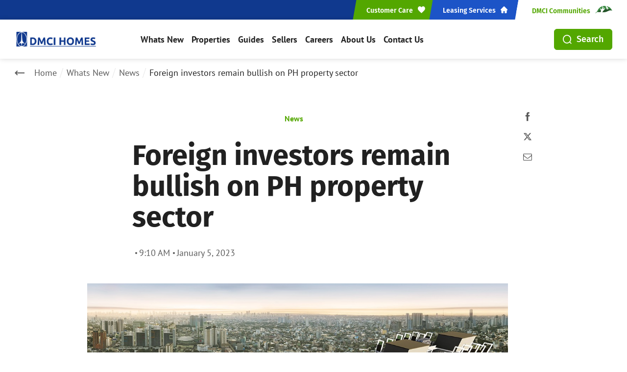

--- FILE ---
content_type: text/html; charset=UTF-8
request_url: https://www.dmcihomes.com/whats-new/news/foreign-investors-remain-bullish-on-ph-property-sector
body_size: 111011
content:
<!DOCTYPE html>
<html class="no-js" lang="en-US">
<head>
    <meta charset="UTF-8">
    <meta name="view-transition">

    <meta http-equiv="x-ua-compatible" content="ie=edge">
    <link rel="icon" type="image/x-icon" href="/assets/images/page_template/favicon.ico">

    <meta name="viewport" content="width=device-width, initial-scale=1.0" >
    <link rel="preload" href="https://service.force.com/embeddedservice/5.0/esw.min.js" as="script">

        

            




<meta name="robots" content="index,follow">
<title>Foreign investors remain bullish on PH property sector</title>
<meta name="description" content="Foreign investor shares his reasons why it&#039;s a good idea to invest in a DMCI Homes property today. Read the full story here.">
<link rel="canonical" href="https://www.dmcihomes.com/whats-new/news/foreign-investors-remain-bullish-on-ph-property-sector"/>

<meta name="og:title" content="Foreign investors remain bullish on PH property sector" />
<meta name="og:description" content="Foreign investor shares his reasons why it&#039;s a good idea to invest in a DMCI Homes property today. Read the full story here." />
<meta name="og:image" content="/assets/images/page_template/banner-placeholder.webp" />
<meta name="twitter:title" content="Foreign investors remain bullish on PH property sector" />
<meta name="twitter:description" content="Foreign investor shares his reasons why it&#039;s a good idea to invest in a DMCI Homes property today. Read the full story here." />
<meta name="twitter:image" content="/assets/images/page_template/banner-placeholder.webp" />
<meta name="twitter:card" content="summary_large_image" />



        
    
    <link rel="preload" href="/assets/css/general.css" media="all" as="style"/>
<link rel="stylesheet" href="/assets/css/general.css" />

        <link rel="preload" href="/assets/css/news-article.css" media="all" as="style"/>
    <link rel="stylesheet" href="/assets/css/news-article.css" />
    
    
    <link rel="preload" href="/assets/css/fancy-box.css" media="all" as="style"/>
    <link rel="stylesheet" href="/assets/css/fancy-box.css" />

    <style>

        .search-results {
                padding-top: 120px;
            }

        .hp-why > figure img {
            height: 130%;
        }

        .content--body + .view-more {
            margin-top: 20px;
        }

        .card-item .asset .property-info .units li.disabled {
            border-color: #414141;
            background-color: #414141;
            color: #fff;
        }

        .sec-header.with-filters .sec-header-menu > div {
            align-items: center;
        }

        .site-search {
            padding: 36px 0;
        }

        .fancybox-navigation .fancybox-button--arrow_left::before {
            content: "\ea40";
        }

        .fancybox-navigation .fancybox-button--arrow_right::before {
            content: "\ea3c";
        }

        select.js-search-filter option {
            color: #000;
        }

        .card-side .asset.asset-search > a figure img {
            max-height: 180px;
        }

        form.submitting {
            position: relative;
        }

        form.submitting .lds-ellipsis,
        form.submitting .overlay {
            opacity: 1;
            visibility: visible;
        }

        form.submitting button#contactSubmitBtn {
            opacity: 0;
        }

        form .overlay {
            position: absolute;
            top: 0;
            left: 0;
            width: 100%;
            height: 100%;
            background-color: transparent;
            z-index: 1;
            opacity: 0;
            visibility: hidden;
        }

        .lds-ellipsis {
            position: absolute;
            display: block;
            width: 80px;
            height: 15px;
            margin: auto;
            opacity: 0;
            visibility: hidden;
            margin-top: -30px;
        }

        .lds-ellipsis div {
            position: absolute;
            width: 13px;
            height: 13px;
            border-radius: 50%;
            background: #10388d;
            -webkit-animation-timing-function: cubic-bezier(0,1,1,0);
            animation-timing-function: cubic-bezier(0,1,1,0)
        }

        .lds-ellipsis div:first-child {
            left: 8px;
            -webkit-animation: lds-ellipsis1 0.6s infinite;
            animation: lds-ellipsis1 0.6s infinite
        }

        .lds-ellipsis div:nth-child(2) {
            left: 8px;
            -webkit-animation: lds-ellipsis2 0.6s infinite;
            animation: lds-ellipsis2 0.6s infinite
        }

        .lds-ellipsis div:nth-child(3) {
            left: 32px;
            -webkit-animation: lds-ellipsis2 0.6s infinite;
            animation: lds-ellipsis2 0.6s infinite
        }

        .lds-ellipsis div:nth-child(4) {
            left: 56px;
            -webkit-animation: lds-ellipsis3 0.6s infinite;
            animation: lds-ellipsis3 0.6s infinite
        }

        @-webkit-keyframes lds-ellipsis1 {
            0% {
                -webkit-transform: scale(0);
                transform: scale(0)
            }

            to {
                -webkit-transform: scale(1);
                transform: scale(1)
            }
        }

        @keyframes lds-ellipsis1 {
            0% {
                -webkit-transform: scale(0);
                transform: scale(0)
            }

            to {
                -webkit-transform: scale(1);
                transform: scale(1)
            }
        }

        @-webkit-keyframes lds-ellipsis3 {
            0% {
                -webkit-transform: scale(1);
                transform: scale(1)
            }

            to {
                -webkit-transform: scale(0);
                transform: scale(0)
            }
        }

        @keyframes lds-ellipsis3 {
            0% {
                -webkit-transform: scale(1);
                transform: scale(1)
            }

            to {
                -webkit-transform: scale(0);
                transform: scale(0)
            }
        }

        @-webkit-keyframes lds-ellipsis2 {
            0% {
                -webkit-transform: translate(0,0);
                transform: translate(0,0)
            }

            to {
                -webkit-transform: translate(24px,0);
                transform: translate(24px,0)
            }
        }

        @keyframes lds-ellipsis2 {
            0% {
                -webkit-transform: translate(0,0);
                transform: translate(0,0)
            }

            to {
                -webkit-transform: translate(24px,0);
                transform: translate(24px,0)
            }
        }

        .mb-0 {
            margin-bottom: 0!important;
        }


        @media screen and (min-width: 1200px) {

            .search-results {
                padding-top: 128px;
            }
        }

        @media (max-width: 991px) {
            .sec-header.with-page-nav .sec-header-menu {
                bottom: 67px;
            }

            .sec-header.with-page-nav .sec-header-menu ul li {
                padding: 0;
            }
            .sec-header.with-page-nav .sec-header-menu ul li a {
                display: block;
                padding: 20px 30px;
            }
        }

        @media (max-width: 640px) {
            .navbar-menu {
                padding-bottom: 140px;
                overflow: auto;
            }
        }

    </style>

            <style>
        .js-carousel-awards .owl-nav button {
    width: 60px;
    height: 60px;
    border-radius: 50%;
    color: #ffffff;
    background-color: #53a700;
}

.js-carousel-awards .owl-nav button i::before {
    font-size: 30px;
    font-weight: 700;
}

.js-carousel-awards .owl-nav button:not(.disabled) {
    opacity: 1;
}

.embeddedMessagingConversationButtonWrapper .embeddedMessagingConversationButton {
bottom: 100px!important;
}

#contactUs form > .row > .col-sm-12:nth-child(1) {
margin-bottom: 0;
}

#contactUs .h3-text {
        display: none;
}

#siteMap h3 {
    margin-bottom: 24px;
}

#siteMap .url-list + h3 {
    margin-top: 32px;
}

#siteMap .url-list {
    list-style-type: disc;
    padding-left: 24px;
}

#siteMap .url-list li {
    margin-bottom: 4px;
}

@media screen and (min-width: 768px) {
.property-investment .cardlist-03 li:nth-child(2){
padding: 0 25px;
}
.property-investment .cardlist-03 li {
padding: 0 5px;
}
}
.content--body table { margin-bottom: 24px; }
.content--body ol { padding-bottom: 16px; }
.content--body ol .img-caption,
.content--body ul .img-caption {
margin-bottom: 0;
}
.content--body ol ul,
.content--body ul ol {
    padding-bottom: 0;
}
@media screen and (max-width: 767px) {
    .cp-popup .cp-container {
        overflow: auto!important;
    }
    .cp-popup .cp-container > div.cp-content {
        height: auto!important;
    }
}
    </style>
    
                <meta name="google-site-verification" content="V6mLwZo2R9aA6yX08dU-OvVgoSenUuZhOU6z0NIP2r4" />

<!-- Google Tag Manager -->
<script rel="dns-prefetch">(function(w,d,s,l,i){w[l]=w[l]||[];w[l].push({'gtm.start':
    new Date().getTime(),event:'gtm.js'});var f=d.getElementsByTagName(s)[0],
    j=d.createElement(s),dl=l!='dataLayer'?'&l='+l:'';j.async=true;j.src=
    'https://www.googletagmanager.com/gtm.js?id='+i+dl;f.parentNode.insertBefore(j,f);
    })(window,document,'script','dataLayer','GTM-4DFQ');</script>
<!-- End Google Tag Manager -->   

<!-- Reddit Pixel Ads -->
<script>
    !(function (w, d) {
        if (!w.rdt) {
            var p = (w.rdt = function () {
                p.sendEvent ? p.sendEvent.apply(p, arguments): p.callQueue.push(arguments);});
            p.callQueue = [];
            var t = d.createElement("script");
            (t.src = "https://www.redditstatic.com/ads/pixel.js"), (t.async = !0);
            var s = d.getElementsByTagName("script")[0];
            s.parentNode.insertBefore(t, s);
        }
    })(window, document);
    rdt("init", "a2_hodxvv1ptsnv");
    rdt("track", "PageVisit");
</script>
<!-- End Reddit Pixel Ads --> 
    
</head>


<body id="main-container" class="">

        
    <!-- PRELOADER --> 
<div class="loader">
    <span></span>
    <span></span>
    <span></span>
</div>    <!-- SEARCH FIELD -->
<div class="site-search">
    <div class="container">
        <form action="/search" method="GET">
            <div class="ss-field">
                <button class="ss-btn" aria-label="Search"><i class="icon-dmci icon-magnifyingGlass"></i></button>
                <input id="siteSearchInput" class="ss-input" placeholder="Search" type="text" required minlength="2" name="s" />
                <input type="text" name="ss-category" id="siteSearchCategory" hidden />
            </div>
        </form>

        <div class="ss-cat-options">
            <div class="search-cat">
                <button id="siteSearCategoryBtn"  aria-label="Search by"><span>All Categories</span> <i class="icon-dmci icon-chevron-down"></i></button>
                <ul>
                    <li>
                        <button value="All" class="search-by" aria-label="Search by Category">All Categories</button>
                    </li>
                    <li>
                        <button value="Projects" class="search-by" aria-label="Search by Pages">Projects</button>
                    </li>
                    <li>
                        <button value="News" class="search-by" aria-label="Search by Pages">News</button>
                    </li>
                    <li>
                        <button value="Events" class="search-by" aria-label="Search by Pages">Events</button>
                    </li>
                    <li>
                        <button value="Promos" class="search-by" aria-label="Search by Pages">Promos</button>
                    </li>
                </ul>
            </div>
            <button class="js-ss-close ss-close" aria-label="Cloase Search"><i class="icon-dmci icon-close"></i></button>
        </div>

    </div>
</div>    <nav class="fixedlinks">
    <ul>
        <li>
            <a href="https://www.dmcihomes.com/">
                <i class="icon-dmci icon-house"></i>
                <span>Home</span>
            </a>
        </li>
        <li>
            <a href="#" class="js-more-option">
                <i class="icon-dmci icon-magnifyingGlass"></i>
                <span>Search</span>
            </a>
        </li>
        <li>
            <a href="#" class="mobile-menu js-mobile-menu">
                <i class="icon-dmci icon-menu"></i>
                <span>Menu</span>
            </a>
        </li>
        <li>
            <a href="https://www.dmcihomes.com/whats-new">
                <i class="icon-dmci icon-news"></i>
                <span>News</span>
            </a>
        </li>
        <li>
            <a href="https://www.dmcihomes.com/contact-us">
                <i class="icon-dmci icon-phone"></i>
                <span>Contact</span>
            </a>
        </li>
    </ul>
</nav>    

    
<header class="" >

    <!-- HEADER CTA -->
    <div class="header-cta" >
        <div class="container">
            <ul>
                <li> 
                                    </li>
                <li><a href="https://www.dmcihomes.com/contact-us"><span>Customer Care <i class="icon-dmci icon-heart"></i></span></a></li>
                <li><a target="_blank" href="https://leasing.dmcihomes.com"><span>Leasing Services <i class="icon-dmci icon-house"></i></span></a></li>
                <li><a target="_blank" href="https://communities.dmcihomes.com"><span>DMCI Communities <img loading="lazy"  src="/assets/images/page_template/community-icon-522c752cef3b1423d07f3d87d738ddd1.webp" alt="DMCI Communities" width="35" height="15"></span></a></li>
            </ul>
        </div>
    </div>

    <!-- NAVBAR  -->
    <nav class="navbar">
        <div class="container">
            <div class="navbar-logo">
                <a href="https://www.dmcihomes.com/" aria-label="DMCI Homes Logo">
                    <img loading="lazy"  src="/assets/images/page_template/dmci-logo-45f79bdaa8b94d12e9905650f43e1db8.webp" class="white" alt="">
                    <img loading="lazy"  src="/assets/images/page_template/dmci-logo-blue-08f090803967323f2de896c58ed00c35.png" class="blue" alt="">

                                        <img loading="lazy"  src="/assets/images/page_template/dmci-exclusive-logo-white.webp" class="exclusive-white" alt="" width="190">
                    <img loading="lazy"  src="/assets/images/page_template/dmci-exclusive-logo-dark.webp" class="exclusive-dark" alt="" width="190">

                                        <img loading="lazy"  src="/assets/images/page_template/dmci-leisure-logo-white.webp" class="leisure-white" alt="" width="190">
                    <img loading="lazy"  src="/assets/images/page_template/dmci-leisure-logo-dark.webp" class="leisure-dark" alt="" width="190">
                </a>
            </div>

            <div class="navbar-menu">
                <ul>
<li><a href="https://www.dmcihomes.com/whats-new">Whats New</a></li>
                    <li><a href="https://www.dmcihomes.com/properties">Properties</a></li>
                    <li><a href="https://www.dmcihomes.com/guides">Guides</a></li>
                    <li><a href="https://www.dmcihomes.com/sellers">Sellers</a></li>
                    <li><a href="https://www.dmcihomes.com/careers">Careers</a></li>
                    <li><a href="https://www.dmcihomes.com/about-us">About Us</a></li>
                    <li><a href="https://www.dmcihomes.com/contact-us">Contact Us</a></li>
</ul>
                



                                    
                <div class="navbar-menu-mob">
                    <!-- MOBILE SEARCH MENU -->
                    <button class="button--primary success js-site-search nm-search-cta"><i class="icon-dmci icon-magnifyingGlass left-icon"></i> Search</button>

                    <!-- MOBILE CTA -->
                    <ul class="nm-header-cta">
                        <li style="display:none;">
                            <a href="#">
                                    <span class="settings">
                                        <span class="js-show-currency">PHP</span>
                                        <span class="js-show-measure">Metric</span>
                                        <i class="icon-dmci icon-settings"></i>
                                    </span>
                            </a>
                        </li>
                        <li><a href="https://www.dmcihomes.com/contact-us"><span>Customer Care <i class="icon-dmci icon-heart"></i></span></a></li>
                        <li><a target="_blank" href="https://leasing.dmcihomes.com"><span>Leasing Services <i class="icon-dmci icon-house"></i></span></a></li>
                        <li><a target="_blank" href="https://communities.dmcihomes.com"><span>DMCI Communities <img loading="lazy"  src="/assets/images/page_template/community-icon-522c752cef3b1423d07f3d87d738ddd1.webp" alt="DMCI Communities" width="35" height="15"></span></a></li>
                    </ul>
                </div>




            </div>
            <div class="navbar-cta">
                <button class="button--primary success js-site-search" aria-label="Search"><i class="icon-dmci icon-magnifyingGlass left-icon"></i> Search</button>
            </div>
            <div class="navbar-hamburger">
                <div class="hamburger">
                    <div class="hamburger-menu js-hamburger-action">
                        <span></span>
                        <span></span>
                        <span></span>
                    </div>
                </div>
            </div>
        </div>
    </nav>
</header>
        
        
                             

    <main role="main" id="main">

        <!-- BREADCRUMBS -->
        <div class="breadcrumbs">
    <div class="container">
        <a href="/" class="back"><i class="icon-dmci icon-right-arrow-bold"></i></a>
        <a href="/">Home</a>
        <a href="/whats-new">Whats New</a>
        <a href="/whats-new/news">News</a>
        <span>Foreign investors remain bullish on PH property sector</span>
    </div>
</div>

        <!-- SEARCH PROPERTY MOBILE -->
        <section class="search-property-mob">
    <button class="js-more-option"><i class="icon-dmci icon-magnifyingGlass"></i> <span>Search your new home</span> <i class="icon-dmci icon-sliders"></i></button>
</section>

        <!-- ARTICLE -->
        <section class="na-article">
    <div class="container">
        <!-- STICKY ELEMENT - ARTICLE -->
        <div id="sticky-main" class="sticky-wrapper-article">

            <!-- STICKY CONTENT-->
            <div id="sticky-content" class="sticky-content">

                <!-- MAIN CONTENT -->
                <div class="sticky-content__main-wrapper">

                    <!-- ARTICLE CONTENT -->
                    <div class="content--header">
                        <div class="category">
                                                        <a href="/whats-new/news">News</a>
                        </div>

                        <h1>Foreign investors remain bullish on PH property sector</h1>


                        <div class="meta">
                            <p>
                                                            </p>
                            <p>9:10 AM</p>
                            <p>January 5, 2023 </p>
                        </div>

                    </div>
                    <div class="content--body">
                                                                                    <img src="https://www.dmcihomes.com/uploads/news/foreign-investors-remain-bullish-on-ph-property-sector-1624434001187.jpg" alt="Foreign investors remain bullish on PH property sector" class="img-fluid">
                                                        <!DOCTYPE html>
<html>
<head>
</head>
<body>
<p dir="ltr" style="line-height: 1.2; text-align: justify; margin-top: 0pt; margin-bottom: 0pt;"><span style="font-size: 12pt; font-family: 'Trebuchet MS'; color: #000000; background-color: transparent; font-weight: 400; font-style: normal; font-variant: normal; text-decoration: none; vertical-align: baseline; white-space: pre-wrap;">Foreign investors are still keen on investing in real estate in the Philippines as they expect a robust economic recovery once the coronavirus pandemic is put under control.</span></p>
<p dir="ltr" style="line-height: 1.2; text-align: justify; margin-top: 0pt; margin-bottom: 0pt;">&nbsp;</p>
<p dir="ltr" style="line-height: 1.2; text-align: justify; margin-top: 0pt; margin-bottom: 0pt;"><span style="font-size: 12pt; font-family: 'Trebuchet MS'; color: #000000; background-color: transparent; font-weight: 400; font-style: normal; font-variant: normal; text-decoration: none; vertical-align: baseline; white-space: pre-wrap;">This was reflected in the initial list of buyers of DMCI Homes&rsquo; latest residential development along Aurora Boulevard, Quezon City&mdash;The Oriana&mdash;which was put on the market last April.</span></p>
<p dir="ltr" style="line-height: 1.2; text-align: justify; margin-top: 0pt; margin-bottom: 0pt;">&nbsp;</p>
<p dir="ltr" style="line-height: 1.2; text-align: justify; margin-top: 0pt; margin-bottom: 0pt;"><span style="font-size: 12pt; font-family: 'Trebuchet MS'; color: #000000; background-color: transparent; font-weight: 400; font-style: normal; font-variant: normal; text-decoration: none; vertical-align: baseline; white-space: pre-wrap;">One of the foreign buyers, Japanese national Mr. Tsubasa Shiina, said he is optimistic about investing in the country because he sees the Philippine economy accelerating after the spread of infection has subsided.</span></p>
<p dir="ltr" style="line-height: 1.2; text-align: justify; margin-top: 0pt; margin-bottom: 0pt;">&nbsp;</p>
<p dir="ltr" style="line-height: 1.2; text-align: justify; margin-top: 0pt; margin-bottom: 0pt;"><span style="font-size: 12pt; font-family: 'Trebuchet MS'; color: #000000; background-color: transparent; font-weight: 400; font-style: normal; font-variant: normal; text-decoration: none; vertical-align: baseline; white-space: pre-wrap;">Mr. Shiina had also previously bought units at other DMCI Homes&rsquo; projects Infina Towers in Quezon City and Fairlane Residences in Pasig.</span></p>
<p dir="ltr" style="line-height: 1.2; text-align: justify; margin-top: 0pt; margin-bottom: 0pt;">&nbsp;</p>
<p dir="ltr" style="line-height: 1.2; text-align: justify; margin-top: 0pt; margin-bottom: 0pt;"><span style="font-size: 12pt; font-family: 'Trebuchet MS'; color: #000000; background-color: transparent; font-weight: 400; font-style: normal; font-variant: normal; text-decoration: none; vertical-align: baseline; white-space: pre-wrap;">The Japanese investor said he remains confident of buying properties especially because of one distinct advantage of real estate compared to other forms of investment.</span></p>
<p dir="ltr" style="line-height: 1.2; text-align: justify; margin-top: 0pt; margin-bottom: 0pt;">&nbsp;</p>
<p dir="ltr" style="line-height: 1.2; text-align: justify; margin-top: 0pt; margin-bottom: 0pt;"><span style="font-size: 12pt; font-family: 'Trebuchet MS'; color: #000000; background-color: transparent; font-weight: 400; font-style: normal; font-variant: normal; text-decoration: none; vertical-align: baseline; white-space: pre-wrap;">&ldquo;I think the best advantage of investing in the real estate is it has strong foundations against inflation,&rdquo; Mr. Shiina said as he pointed out that unlike traditional investment options, real estate investment can profit from inflation in terms of driving rents and property values higher and in the long term.</span></p>
<p dir="ltr" style="line-height: 1.2; text-align: justify; margin-top: 0pt; margin-bottom: 0pt;">&nbsp;</p>
<p dir="ltr" style="line-height: 1.2; text-align: justify; margin-top: 0pt; margin-bottom: 0pt;"><span style="font-size: 12pt; font-family: 'Trebuchet MS'; color: #000000; background-color: transparent; font-weight: 400; font-style: normal; font-variant: normal; text-decoration: none; vertical-align: baseline; white-space: pre-wrap;">Mr. Shiina said he plans to live in his Infina Towers unit next year and rent out his other properties.</span></p>
<p dir="ltr" style="line-height: 1.2; text-align: justify; margin-top: 0pt; margin-bottom: 0pt;">&nbsp;</p>
<p dir="ltr" style="line-height: 1.2; text-align: justify; margin-top: 0pt; margin-bottom: 0pt;"><span style="font-size: 12pt; font-family: 'Trebuchet MS'; color: #000000; background-color: transparent; font-weight: 400; font-style: normal; font-variant: normal; text-decoration: none; vertical-align: baseline; white-space: pre-wrap;">He said he was convinced to invest in The Oriana because of the property&rsquo;s rental income potential owing to its advantageous location near Quezon City&rsquo;s university town and upcoming transportation infrastructures like the Metro Manila Subway Project.</span></p>
<p dir="ltr" style="line-height: 1.2; text-align: justify; margin-top: 0pt; margin-bottom: 0pt;">&nbsp;</p>
<p dir="ltr" style="line-height: 1.2; text-align: justify; margin-top: 0pt; margin-bottom: 0pt;"><span style="font-size: 12pt; font-family: 'Trebuchet MS'; color: #000000; background-color: transparent; font-weight: 400; font-style: normal; font-variant: normal; text-decoration: none; vertical-align: baseline; white-space: pre-wrap;">&ldquo;The Oriana has strategic location and is in the best place for university students to rent given its easy access to the new subway, I think the Oriana could be the best property to invest in the Philippines,&rdquo; Mr. Shiina said.</span></p>
<p dir="ltr" style="line-height: 1.2; text-align: justify; margin-top: 0pt; margin-bottom: 0pt;">&nbsp;</p>
<p dir="ltr" style="line-height: 1.2; text-align: justify; margin-top: 0pt; margin-bottom: 0pt;"><span style="font-size: 12pt; font-family: 'Trebuchet MS'; color: #000000; background-color: transparent; font-weight: 400; font-style: normal; font-variant: normal; text-decoration: none; vertical-align: baseline; white-space: pre-wrap;">&ldquo;I researched the address of The Oriana and I searched on Google Maps and found what kind of universities are around The Oriana. So I learned that the universities are the Ateneo and UP which both have huge student population. So that is the kind of research that I did,&rdquo; he added.</span></p>
<p dir="ltr" style="line-height: 1.2; text-align: justify; margin-top: 0pt; margin-bottom: 0pt;">&nbsp;</p>
</body>
</html>
                                                                                    <img src="https://www.dmcihomes.com/uploads/news/foreign-investors-remain-bullish-on-ph-property-sector-1624434257506.jpg" alt="Foreign investors remain bullish on PH property sector" class="img-fluid">
                                                        <!DOCTYPE html>
<html>
<head>
</head>
<body>
<p dir="ltr" style="line-height: 1.2; text-align: justify; margin-top: 0pt; margin-bottom: 0pt;"><span style="font-size: 12pt; font-family: 'Trebuchet MS'; color: #000000; background-color: transparent; font-weight: 400; font-style: normal; font-variant: normal; text-decoration: none; vertical-align: baseline; white-space: pre-wrap;">Apart from rental potential, Mr. Shiina also considers price point and construction design and quality when deciding on what property to invest in.</span></p>
<p dir="ltr" style="line-height: 1.2; text-align: justify; margin-top: 0pt; margin-bottom: 0pt;">&nbsp;</p>
<p dir="ltr" style="line-height: 1.2; text-align: justify; margin-top: 0pt; margin-bottom: 0pt;"><span style="font-size: 12pt; font-family: 'Trebuchet MS'; color: #000000; background-color: transparent; font-weight: 400; font-style: normal; font-variant: normal; text-decoration: none; vertical-align: baseline; white-space: pre-wrap;">&ldquo;DMCI Homes properties&rsquo; price point is always excellent compared to others. The building structure is also very different and unique from other developers. Sunlight and wind can easily enter the building that help reduce costs,&rdquo; he said.</span></p>
<p dir="ltr" style="line-height: 1.2; text-align: justify; margin-top: 0pt; margin-bottom: 0pt;">&nbsp;</p>
<p dir="ltr" style="line-height: 1.2; text-align: justify; margin-top: 0pt; margin-bottom: 0pt;"><span style="font-size: 12pt; font-family: 'Trebuchet MS'; color: #000000; background-color: transparent; font-weight: 400; font-style: normal; font-variant: normal; text-decoration: none; vertical-align: baseline; white-space: pre-wrap;">&ldquo;I will also live in Infina Towers next year so I'm very interested about this design technology. I'm looking forward to living in the Infina very soon,&rdquo; he continued.</span></p>
<p dir="ltr" style="line-height: 1.2; text-align: justify; margin-top: 0pt; margin-bottom: 0pt;">&nbsp;</p>
<p dir="ltr" style="line-height: 1.2; text-align: justify; margin-top: 0pt; margin-bottom: 0pt;"><span style="font-size: 12pt; font-family: 'Trebuchet MS'; color: #000000; background-color: transparent; font-weight: 400; font-style: normal; font-variant: normal; text-decoration: none; vertical-align: baseline; white-space: pre-wrap;">DMCI Homes launched The Oriana in April to attract both end-users and investors looking to be part of a vibrant Quezon City district with high growth prospects, owing to the area&rsquo;s advantageous location near business centers, top universities, and existing and upcoming transportation infrastructures.</span></p>
<p dir="ltr" style="line-height: 1.2; text-align: justify; margin-top: 0pt; margin-bottom: 0pt;">&nbsp;</p>
<p dir="ltr" style="line-height: 1.2; text-align: justify; margin-top: 0pt; margin-bottom: 0pt;"><span style="font-size: 12pt; font-family: 'Trebuchet MS'; color: #000000; background-color: transparent; font-weight: 400; font-style: normal; font-variant: normal; text-decoration: none; vertical-align: baseline; white-space: pre-wrap;">Sitting at the center of a transit-oriented community, the 9,314 square meter-property is served well by public transport that includes train terminals like the Anonas and Katipunan stations of the Recto Avenue-Masinag, Antipolo LRT 2 Line and the proposed Anonas station of the highly anticipated Metro Manila Subway system.</span></p>
<p dir="ltr" style="line-height: 1.2; text-align: justify; margin-top: 0pt; margin-bottom: 0pt;">&nbsp;</p>
<p dir="ltr" style="line-height: 1.2; text-align: justify; margin-top: 0pt; margin-bottom: 0pt;"><span style="font-size: 12pt; font-family: 'Trebuchet MS'; color: #000000; background-color: transparent; font-weight: 400; font-style: normal; font-variant: normal; text-decoration: none; vertical-align: baseline; white-space: pre-wrap;">The Oriana will have two towers, the North and South towers, which have 54 and 56 floors of residential units respectively.</span></p>
<p dir="ltr" style="line-height: 1.2; text-align: justify; margin-top: 0pt; margin-bottom: 0pt;">&nbsp;</p>
<p dir="ltr" style="line-height: 1.2; text-align: justify; margin-top: 0pt; margin-bottom: 0pt;"><span style="font-size: 12pt; font-family: 'Trebuchet MS'; color: #000000; background-color: transparent; font-weight: 400; font-style: normal; font-variant: normal; text-decoration: none; vertical-align: baseline; white-space: pre-wrap;">The North Tower, which was launched in April, will offer 1,242 units&mdash;all two-bedroom layouts measuring 54.5 square meters (sq. m) to 81.5 sq. m. An initial inventory of 828 units have been released for pre-selling, with starting price of Php6.53 million.</span></p>
<p dir="ltr" style="line-height: 1.2; text-align: justify; margin-top: 0pt; margin-bottom: 0pt;">&nbsp;</p>
<p dir="ltr" style="line-height: 1.2; text-align: justify; margin-top: 0pt; margin-bottom: 0pt;"><span style="font-size: 12pt; font-family: 'Trebuchet MS'; color: #000000; background-color: transparent; font-weight: 400; font-style: normal; font-variant: normal; text-decoration: none; vertical-align: baseline; white-space: pre-wrap;">The Oriana&rsquo;s North Tower will be ready for move-ins starting April 2026. Available units are now preselling starting at a very reasonable price of Php17,000 per month.</span></p>
<p dir="ltr" style="line-height: 1.2; text-align: justify; margin-top: 0pt; margin-bottom: 0pt;">&nbsp;</p>
<p dir="ltr" style="line-height: 1.2; text-align: justify; margin-top: 0pt; margin-bottom: 0pt;"><span style="font-size: 12pt; font-family: 'Trebuchet MS'; color: #000000; background-color: transparent; font-weight: 400; font-style: italic; font-variant: normal; text-decoration: none; vertical-align: baseline; white-space: pre-wrap;">The Oriana is one of the developments of DMCI Homes, the country&rsquo;s first Quadruple A real estate developer known for building quality resort-inspired communities in Mega Manila, Baguio City, Boracay and Davao City. Each of its properties is built with world-standard craftsmanship borne from D.M. Consunji Inc.'s over 60 years of expertise in the construction and development industry.</span></p>
<p dir="ltr" style="line-height: 1.2; text-align: justify; margin-top: 0pt; margin-bottom: 0pt;">&nbsp;</p>
<p dir="ltr" style="line-height: 1.2; text-align: justify; margin-top: 0pt; margin-bottom: 0pt;"><span style="font-size: 12pt; font-family: 'Trebuchet MS'; color: #000000; background-color: transparent; font-weight: 400; font-style: italic; font-variant: normal; text-decoration: none; vertical-align: baseline; white-space: pre-wrap;">To learn more about The Oriana and other DMCI Homes projects, call (632) 5324-8888 or +63917-880-8800. News and other updates are also posted on the company's official social media accounts on <a href="https://www.facebook.com/dmcihomesofficial">Facebook</a>, <a href="https://twitter.com/dmcihomes">Twitter</a>, <a href="https://www.instagram.com/dmcihomesofficial/">Instagram</a>, and <a href="https://www.youtube.com/user/dmcihomesofficial">YouTube</a>.</span></p>
</body>
</html>
                                            </div>

                    <!-- MOBILE SOCMED -->
                    <div class="mob-socmed">
                        <p><strong>Share:</strong></p>
                        <ul>
                            <li><a href="#"><i class="icon-dmci icon-facebook"></i></a></li>
                            <li><a href="#"><i class="icon-dmci icon-x"></i></a></li>
                            <li><a href="#"><i class="icon-dmci icon-instagram"></i></a></li>
                            <li><a href="#"><i class="icon-dmci icon-email"></i></a></li>
                        </ul>
                    </div>

                </div>


            </div>

            <!-- STICKY SOCMED -->
            <div id="sticky-socmed" class="sticky-socmed">
                
                <div class="sticky-socmed__inner">
                                        <ul>
                        <li>
                            <a href="https://www.facebook.com/sharer/sharer.php?u=https://www.dmcihomes.com/whats-new/news/foreign-investors-remain-bullish-on-ph-property-sector" target="_blank"><i class="icon-dmci icon-facebook"></i></a>
                        </li>
                        <li>
                            <a href="https://twitter.com/intent/tweet?url=https://www.dmcihomes.com/whats-new/news/foreign-investors-remain-bullish-on-ph-property-sector" target="_blank"><i class="icon-dmci icon-x"></i></a>
                        </li>
                                                <li>
                            <a href="mailto:?subject=I wanted you to see this site&body=Check out this site https://www.dmcihomes.com/whats-new/news/foreign-investors-remain-bullish-on-ph-property-sector"><i class="icon-dmci icon-mail-outline"></i></a>
                        </li>
                    </ul>
                </div>

            </div>

        </div>
    </div>
</section>

        <!-- CTA -->
        <section class="na-ctas">
    <div class="container">

        <!-- EVALUATE -->
        <div class="na-evaluate">
            <p>How do you feel about it?</p>
            <input type="hidden" id="post-id" value="16597" />
            <div class="emotions">
                <a class="reaction-icon" data-reaction-type="Strongly Agree" href="#">
                    <i class="icon-dmci icon-very-satisfied"></i>
                    <span>Strongly Agree</span>
                </a>
                <a class="reaction-icon" data-reaction-type="Slightly Agree" href="#">
                    <i class="icon-dmci icon-happy"></i>
                    <span>Slightly Agree</span>
                </a>
                <a class="reaction-icon" data-reaction-type="Disagree" href="#">
                    <i class="icon-dmci icon-sad"></i>
                    <span>Disagree</span>
                </a>
            </div>
        </div>

        <!-- SHARE -->
        <div class="na-share">
            <p>Share this to your Friends</p>
                        <div>
                <a href="https://www.facebook.com/sharer/sharer.php?u=https://www.dmcihomes.com/whats-new/news/foreign-investors-remain-bullish-on-ph-property-sector" target="_blank"><i class="icon-dmci icon-facebook"></i></a>
                <a href="https://twitter.com/intent/tweet?url=https://www.dmcihomes.com/whats-new/news/foreign-investors-remain-bullish-on-ph-property-sector" target="_blank"><i class="icon-dmci icon-x"></i></a>
                                <a href="mailto:?subject=I wanted you to see this site&body=Check out this site https://www.dmcihomes.com/whats-new/news/foreign-investors-remain-bullish-on-ph-property-sector"><i class="icon-dmci icon-mail-outline"></i></a>
            </div>
        </div>
    </div>
</section>

        
        <!-- RELATED NEWS -->
        <section class="na-news">
    <div class="container">

        <div class="sec-header with-cta">
            <h2 class="c--blue">Related News</h2>
            <a href="/whats-new/news" class="view-more"> <span>View More</span> <i class="icon-dmci icon-right-arrow-bold"></i></a>
        </div>


        <div class="feature-info--grid">
            <ul class="main-with-sidecard-02--grid">

                                                            <li class="card-item">
                            <div class="asset">
                                
    
<a href="/whats-new/news/dmci-homes-condo-resident-advantage-easy-commuting-with-rideshare" aria-label="DMCI Homes Condo Resident Advantage: Easy Commuting with RideShare">
        <figure>
        <picture>
            <source media="(min-width:450px)"
                srcset="https://www.dmcihomes.com/uploads/optimized/A-RideShare-van-awaiting-passengers-at-the-Kai-Garden-Residences-condo-in-Mandaluyong-696efa12c5d2b.png">
            <source media="(min-width:320px)"
                srcset="https://www.dmcihomes.com/uploads/optimized/A-RideShare-van-awaiting-passengers-at-the-Kai-Garden-Residences-condo-in-Mandaluyong-696efa12c5d2b.png">
            <img loading="lazy" src="https://www.dmcihomes.com/uploads/optimized/A-RideShare-van-awaiting-passengers-at-the-Kai-Garden-Residences-condo-in-Mandaluyong-696efa12c5d2b.png" alt="DMCI Homes Condo Resident Advantage: Easy Commuting with RideShare">
        </picture>
    </figure>
    </a>

                                <!-- BLOG INFO -->
                                <div class="blog-info">
                                    <div class="meta">
                                                                                    <a href="/kai-garden-residences">Kai Garden Residences</a>
                                                                                <a href="/whats-new/news">News</a>
                                    </div>

                                    <h3 class="h3-text"><a href="/whats-new/news/dmci-homes-condo-resident-advantage-easy-commuting-with-rideshare">DMCI Homes Condo Resident Advantage: Easy Commuting with RideShare</a></h3>
                                </div>
                            </div>
                        </li>
                                                                                <li class="card-item card-side">
                            <div class="info">
                                <div class="meta">
                                    <p>
                                                                            </p>
                                    <p>
                                        <a href="/whats-new/news">News</a>
                                    </p>
                                </div>
                                <h3 class="h5-text title"><a href="/whats-new/news/Looking%20for%20a%20rent-to-own%20condo%20in%20Manila,%20Pasay,%20and%20Las%20Pi%C3%B1as%3F%20Explore%20these%20DMCI%20Homes%20condominiums%20with%20flexible%20payment%20options,%20generous%20units,%20and%20resort-inspired%20amenities.">DMCI Homes Rent-to-Own Condos Now Available in Manila, Pasay, and Las Piñas</a></h3>
                            </div>
                            <div class="asset">
                                
    
<a href="/whats-new/news/Looking%20for%20a%20rent-to-own%20condo%20in%20Manila,%20Pasay,%20and%20Las%20Pi%C3%B1as%3F%20Explore%20these%20DMCI%20Homes%20condominiums%20with%20flexible%20payment%20options,%20generous%20units,%20and%20resort-inspired%20amenities." aria-label="DMCI Homes Rent-to-Own Condos Now Available in Manila, Pasay, and Las Piñas">
        <figure>
        <picture>
            <source media="(min-width:450px)"
                srcset="https://www.dmcihomes.com/uploads/optimized/The-Aston-Place-condo-building-set-against-a-panoramic-Pasay-skyline-and-horizon-6969cfd37dc4a.png">
            <source media="(min-width:320px)"
                srcset="https://www.dmcihomes.com/uploads/optimized/The-Aston-Place-condo-building-set-against-a-panoramic-Pasay-skyline-and-horizon-6969cfd37dc4a.png">
            <img loading="lazy" src="https://www.dmcihomes.com/uploads/optimized/The-Aston-Place-condo-building-set-against-a-panoramic-Pasay-skyline-and-horizon-6969cfd37dc4a.png" alt="DMCI Homes Rent-to-Own Condos Now Available in Manila, Pasay, and Las Piñas">
        </picture>
    </figure>
    </a>
                            </div>
                        </li>
                                                                                <li class="card-item card-side">
                            <div class="info">
                                <div class="meta">
                                    <p>
                                                                                    <a href="/one-delta-terraces">One Delta Terraces</a>
                                                                            </p>
                                    <p>
                                        <a href="/whats-new/news">News</a>
                                    </p>
                                </div>
                                <h3 class="h5-text title"><a href="/whats-new/news/the-grand-sense-of-arrival-you-feel-when-you-enter-a-dmci-homes-condo">The Grand Sense of Arrival You Feel When You Enter a DMCI Homes Condo</a></h3>
                            </div>
                            <div class="asset">
                                
    
<a href="/whats-new/news/the-grand-sense-of-arrival-you-feel-when-you-enter-a-dmci-homes-condo" aria-label="The Grand Sense of Arrival You Feel When You Enter a DMCI Homes Condo">
        <figure>
        <picture>
            <source media="(min-width:450px)"
                srcset="https://www.dmcihomes.com/uploads/optimized/Elegant-drop-off-area-at-One-Delta-Terraces-condo-in-Quezon-City-696707bacd9b6.jpg">
            <source media="(min-width:320px)"
                srcset="https://www.dmcihomes.com/uploads/optimized/Elegant-drop-off-area-at-One-Delta-Terraces-condo-in-Quezon-City-696707bacd9b6.jpg">
            <img loading="lazy" src="https://www.dmcihomes.com/uploads/optimized/Elegant-drop-off-area-at-One-Delta-Terraces-condo-in-Quezon-City-696707bacd9b6.jpg" alt="The Grand Sense of Arrival You Feel When You Enter a DMCI Homes Condo">
        </picture>
    </figure>
    </a>
                            </div>
                        </li>
                                                                                <li class="card-item card-side">
                            <div class="info">
                                <div class="meta">
                                    <p>
                                                                            </p>
                                    <p>
                                        <a href="/whats-new/news">News</a>
                                    </p>
                                </div>
                                <h3 class="h5-text title"><a href="/whats-new/news/th-link-between-green-spaces-and-better-sleep">The Link Between Green Spaces and Better Sleep</a></h3>
                            </div>
                            <div class="asset">
                                
    
<a href="/whats-new/news/th-link-between-green-spaces-and-better-sleep" aria-label="The Link Between Green Spaces and Better Sleep">
        <figure>
        <picture>
            <source media="(min-width:450px)"
                srcset="https://www.dmcihomes.com/uploads/optimized/Beautifully-landscaped-garden-with-vibrant-greenery-and-trees-at-a-DMCI-Homes-condo-in-Paranaque-6965d9bd3b9d0.png">
            <source media="(min-width:320px)"
                srcset="https://www.dmcihomes.com/uploads/optimized/Beautifully-landscaped-garden-with-vibrant-greenery-and-trees-at-a-DMCI-Homes-condo-in-Paranaque-6965d9bd3b9d0.png">
            <img loading="lazy" src="https://www.dmcihomes.com/uploads/optimized/Beautifully-landscaped-garden-with-vibrant-greenery-and-trees-at-a-DMCI-Homes-condo-in-Paranaque-6965d9bd3b9d0.png" alt="The Link Between Green Spaces and Better Sleep">
        </picture>
    </figure>
    </a>
                            </div>
                        </li>
                                                                                <li class="card-item card-side">
                            <div class="info">
                                <div class="meta">
                                    <p>
                                                                                    <a href="/kalea-heights">Kalea Heights</a>
                                                                            </p>
                                    <p>
                                        <a href="/whats-new/news">News</a>
                                    </p>
                                </div>
                                <h3 class="h5-text title"><a href="/whats-new/news/5-smart-reasons-to-invest-in-cebu-city">5 Smart Reasons to Invest in Cebu City</a></h3>
                            </div>
                            <div class="asset">
                                
    
<a href="/whats-new/news/5-smart-reasons-to-invest-in-cebu-city" aria-label="5 Smart Reasons to Invest in Cebu City">
        <figure>
        <picture>
            <source media="(min-width:450px)"
                srcset="https://www.dmcihomes.com/uploads/optimized/Cebu-locals-dancing-in-colorful-costumes-during-the-world-famous-Sinulog-Festival-honoring-the-Santo-Nino-696475517bfe8.png">
            <source media="(min-width:320px)"
                srcset="https://www.dmcihomes.com/uploads/optimized/Cebu-locals-dancing-in-colorful-costumes-during-the-world-famous-Sinulog-Festival-honoring-the-Santo-Nino-696475517bfe8.png">
            <img loading="lazy" src="https://www.dmcihomes.com/uploads/optimized/Cebu-locals-dancing-in-colorful-costumes-during-the-world-famous-Sinulog-Festival-honoring-the-Santo-Nino-696475517bfe8.png" alt="5 Smart Reasons to Invest in Cebu City">
        </picture>
    </figure>
    </a>
                            </div>
                        </li>
                                                                                <li class="card-item card-side">
                            <div class="info">
                                <div class="meta">
                                    <p>
                                                                            </p>
                                    <p>
                                        <a href="/whats-new/news">News</a>
                                    </p>
                                </div>
                                <h3 class="h5-text title"><a href="/whats-new/news/how-the-construction-of%20the-up-chapel-paved-the-way-for-philippine-skyscrapers">How the Construction of the UP Chapel Paved the Way for Philippine skyscrapers</a></h3>
                            </div>
                            <div class="asset">
                                
    
<a href="/whats-new/news/how-the-construction-of%20the-up-chapel-paved-the-way-for-philippine-skyscrapers" aria-label="How the Construction of the UP Chapel Paved the Way for Philippine skyscrapers">
        <figure>
        <picture>
            <source media="(min-width:450px)"
                srcset="https://www.dmcihomes.com/uploads/optimized/The-enhanced-landscaping-of-the-UP-Chapel-highlighting-its-round-dome-roof-amid-trees-and-greenery-69423a2ed0c65.jpg">
            <source media="(min-width:320px)"
                srcset="https://www.dmcihomes.com/uploads/optimized/The-enhanced-landscaping-of-the-UP-Chapel-highlighting-its-round-dome-roof-amid-trees-and-greenery-69423a2ed0c65.jpg">
            <img loading="lazy" src="https://www.dmcihomes.com/uploads/optimized/The-enhanced-landscaping-of-the-UP-Chapel-highlighting-its-round-dome-roof-amid-trees-and-greenery-69423a2ed0c65.jpg" alt="How the Construction of the UP Chapel Paved the Way for Philippine skyscrapers">
        </picture>
    </figure>
    </a>
                            </div>
                        </li>
                                                                                <li class="card-item card-side">
                            <div class="info">
                                <div class="meta">
                                    <p>
                                                                                    <a href="/kalea-heights">Kalea Heights</a>
                                                                            </p>
                                    <p>
                                        <a href="/whats-new/news">News</a>
                                    </p>
                                </div>
                                <h3 class="h5-text title"><a href="/whats-new/news/kalea-heights-and-the-ease-of-a-park-like-lifestyle">Kalea Heights and the Ease of a Park-Like Lifestyle</a></h3>
                            </div>
                            <div class="asset">
                                
    
<a href="/whats-new/news/kalea-heights-and-the-ease-of-a-park-like-lifestyle" aria-label="Kalea Heights and the Ease of a Park-Like Lifestyle">
        <figure>
        <picture>
            <source media="(min-width:450px)"
                srcset="https://www.dmcihomes.com/uploads/optimized/People-strolling-along-the-expansive-terraced-garden-of-Kalea-Heights-condo-in-Cebu-6942349b5bc2e.jpg">
            <source media="(min-width:320px)"
                srcset="https://www.dmcihomes.com/uploads/optimized/People-strolling-along-the-expansive-terraced-garden-of-Kalea-Heights-condo-in-Cebu-6942349b5bc2e.jpg">
            <img loading="lazy" src="https://www.dmcihomes.com/uploads/optimized/People-strolling-along-the-expansive-terraced-garden-of-Kalea-Heights-condo-in-Cebu-6942349b5bc2e.jpg" alt="Kalea Heights and the Ease of a Park-Like Lifestyle">
        </picture>
    </figure>
    </a>
                            </div>
                        </li>
                                                </ul>
        </div>

    </div>
</section>

        <!-- CONTACT US -->
        <section class="au-contact contact pl-contact jq-section" id="contactUs">

    <div class="container">

        <div class="sec-header">
            <h2 class="h2-text c--blue">Contact Us</h2>
        </div>

        <form action="/contact-us/send" id="contactForm" method="POST">
            <div class="overlay"></div>
            <div class="row">
                <div class="col-md-6 col-sm-12">

                    <p class="c--gray h3-text">Topic</p>

                    <!-- INQUIRY TYPE-->
                    <div class="input-wrap">
                        <label for="inquiryType">What can we help you with? <span class="required-field">*</span></label>
                        <div class="custom-select empty bdr-gray">
                            <label for="inquiryType"></label>
                            <select id="inquiryType" name="inquiryType">
                                <option value="Sales Inquiry" selected="">Sales Inquiry</option>
                                <option value="Customer Care Concern">Customer Care Concern</option>
                                <option value="Leasing Inquiry">Leasing Inquiry</option>
                                <option value="Other Concerns">Other Concerns</option>
                            </select>
                        </div>

                        <p class="error-message">This field is requried</p>
                    </div>

                    <!-- PROPERTY NAME -->
                    <div class="input-wrap">
                        <label for="propertyName">What Property? <span class="required-field">*</span></label>
                        <div class="custom-select empty bdr-gray">
                            <label for="propertyName"></label>
                            <select id="propertyName" name="propertyName">
                                <option value="" selected="selected" disabled="disabled">Select Property</option>
                                                                    <option value="Accolade Place">Accolade Place</option>
                                                                    <option value="Alder Residences">Alder Residences</option>
                                                                    <option value="Alea Residences">Alea Residences</option>
                                                                    <option value="Allegra Garden Place">Allegra Garden Place</option>
                                                                    <option value="Alta Vista de Boracay">Alta Vista de Boracay</option>
                                                                    <option value="Anissa Heights">Anissa Heights</option>
                                                                    <option value="Arista Place">Arista Place</option>
                                                                    <option value="Astalla Residences">Astalla Residences</option>
                                                                    <option value="Asteria Residences">Asteria Residences</option>
                                                                    <option value="Belleza Towers">Belleza Towers</option>
                                                                    <option value="Bonifacio Heights Condominiums">Bonifacio Heights Condominiums</option>
                                                                    <option value="Brio Tower">Brio Tower</option>
                                                                    <option value="Bristle Ridge">Bristle Ridge</option>
                                                                    <option value="Brixton Place">Brixton Place</option>
                                                                    <option value="Calathea Place">Calathea Place</option>
                                                                    <option value="Cameron Residences">Cameron Residences</option>
                                                                    <option value="Cardea Terraces">Cardea Terraces</option>
                                                                    <option value="Cedar Crest">Cedar Crest</option>
                                                                    <option value="Centro Roces Residences">Centro Roces Residences</option>
                                                                    <option value="Cypress Towers">Cypress Towers</option>
                                                                    <option value="Dansalan Gardens Condominiums">Dansalan Gardens Condominiums</option>
                                                                    <option value="East Ortigas Mansions">East Ortigas Mansions</option>
                                                                    <option value="East Raya Gardens">East Raya Gardens</option>
                                                                    <option value="Fairlane Residences">Fairlane Residences</option>
                                                                    <option value="Fairway Terraces">Fairway Terraces</option>
                                                                    <option value="Flair Towers">Flair Towers</option>
                                                                    <option value="Fortis Residences">Fortis Residences</option>
                                                                    <option value="Illumina Residences Manila">Illumina Residences Manila</option>
                                                                    <option value="Infina Towers">Infina Towers</option>
                                                                    <option value="Ivory Wood">Ivory Wood</option>
                                                                    <option value="Kai Garden Residences">Kai Garden Residences</option>
                                                                    <option value="Kalea Heights">Kalea Heights</option>
                                                                    <option value="La Verti Residences">La Verti Residences</option>
                                                                    <option value="Lakeview Manors">Lakeview Manors</option>
                                                                    <option value="Levina Place">Levina Place</option>
                                                                    <option value="Lisseo Residences ">Lisseo Residences </option>
                                                                    <option value="Lucine Estates">Lucine Estates</option>
                                                                    <option value="Lumiere Residences">Lumiere Residences</option>
                                                                    <option value="Lyre Garden Residences">Lyre Garden Residences</option>
                                                                    <option value="Magnolia Place">Magnolia Place</option>
                                                                    <option value="Mahogany Place III">Mahogany Place III</option>
                                                                    <option value="Maple Place">Maple Place</option>
                                                                    <option value="Maricielo Villas">Maricielo Villas</option>
                                                                    <option value="Mayfield Park Residences">Mayfield Park Residences</option>
                                                                    <option value="Mirea Residences">Mirea Residences</option>
                                                                    <option value="Moncello Crest">Moncello Crest</option>
                                                                    <option value="Mulberry Place">Mulberry Place</option>
                                                                    <option value="Oak Harbor Residences">Oak Harbor Residences</option>
                                                                    <option value="Ohana Place">Ohana Place</option>
                                                                    <option value="Olea Estates">Olea Estates</option>
                                                                    <option value="One Castilla Place">One Castilla Place</option>
                                                                    <option value="One Delta Terraces">One Delta Terraces</option>
                                                                    <option value="Outlook Ridge Residences">Outlook Ridge Residences</option>
                                                                    <option value="Palm Grove">Palm Grove</option>
                                                                    <option value="Parama Residences">Parama Residences</option>
                                                                    <option value="Prisma Residences">Prisma Residences</option>
                                                                    <option value="Rainbow Ridge Condominiums">Rainbow Ridge Condominiums</option>
                                                                    <option value="Raya Garden Condominiums">Raya Garden Condominiums</option>
                                                                    <option value="Rhapsody Residences">Rhapsody Residences</option>
                                                                    <option value="Riverfront Residences">Riverfront Residences</option>
                                                                    <option value="Rosewood Pointe">Rosewood Pointe</option>
                                                                    <option value="Royal Palm Residences">Royal Palm Residences</option>
                                                                    <option value="Sage Residences">Sage Residences</option>
                                                                    <option value="Satori Residences">Satori Residences</option>
                                                                    <option value="Sheridan Towers">Sheridan Towers</option>
                                                                    <option value="Siena Park Residences">Siena Park Residences</option>
                                                                    <option value="Sinclair Residences">Sinclair Residences</option>
                                                                    <option value="Solmera Coast">Solmera Coast</option>
                                                                    <option value="Sonora Garden Residences">Sonora Garden Residences</option>
                                                                    <option value="Sorrel Residences">Sorrel Residences</option>
                                                                    <option value="Sovanna Towers">Sovanna Towers</option>
                                                                    <option value="Spring Lane Homes">Spring Lane Homes</option>
                                                                    <option value="Stellar Place">Stellar Place</option>
                                                                    <option value="The Amaryllis">The Amaryllis</option>
                                                                    <option value="The Aston Place">The Aston Place</option>
                                                                    <option value="The Atherton">The Atherton</option>
                                                                    <option value="The Avalon Heights">The Avalon Heights</option>
                                                                    <option value="The Birchwood">The Birchwood</option>
                                                                    <option value="The Calinea Tower">The Calinea Tower</option>
                                                                    <option value="The Camden Place">The Camden Place</option>
                                                                    <option value="The Celandine">The Celandine</option>
                                                                    <option value="The Crestmont">The Crestmont</option>
                                                                    <option value="The Erin Heights">The Erin Heights</option>
                                                                    <option value="The Manors at Celebrity Place">The Manors at Celebrity Place</option>
                                                                    <option value="The Orabella">The Orabella</option>
                                                                    <option value="The Oriana">The Oriana</option>
                                                                    <option value="The Redwoods">The Redwoods</option>
                                                                    <option value="The Valeron Tower">The Valeron Tower</option>
                                                                    <option value="Tivoli Garden Residences">Tivoli Garden Residences</option>
                                                                    <option value="Torre De Manila">Torre De Manila</option>
                                                                    <option value="Verawood Residences">Verawood Residences</option>
                                                                    <option value="Verdon Parc">Verdon Parc</option>
                                                                    <option value="Viera Residences">Viera Residences</option>
                                                                    <option value="Villa Alegre Homes">Villa Alegre Homes</option>
                                                                    <option value="Vista De Lago">Vista De Lago</option>
                                                                    <option value="Willow Park Homes">Willow Park Homes</option>
                                                                    <option value="Woodland Hills">Woodland Hills</option>
                                                                    <option value="Zinnia Towers">Zinnia Towers</option>
                                                            </select>
                        </div>

                        <p class="error-message">This field is requried</p>
                    </div>


                    <!-- NAME -->
                    <div class="row">

                        <div class="col-md-6 col-sm-12">
                            <div class="input-wrap">
                                <label for="firstName">First Name <span class="required-field">*</span></label>
                                <input type="text" name="firstName" id="firstName"  class="bdr-gray" oninput="this.value=this.value.replace(/[^A-Za-z ]/g,'').replace(/\s+/g,' ').replace(/^\s/,'')">

                                <p class="error-message">This field is requried</p>
                            </div>
                        </div>

                        <div class="col-md-6 col-sm-12">
                            <div class="input-wrap">
                                <label for="lastName">Last Name <span class="required-field">*</span></label>
                                <input type="text" name="lastName" id="lastName"  class="bdr-gray" oninput="this.value=this.value.replace(/[^A-Za-z ]/g,'').replace(/\s+/g,' ').replace(/^\s/,'')">

                                <p class="error-message">This field is requried</p>

                            </div>
                        </div>

                    </div>

                    <!-- CONTACT INFO -->
                    <div class="row">

                        <div class="col-md-6 col-sm-12">
                            <div class="input-wrap">
                                <label for="email">Email <span class="required-field">*</span></label>
                                <input type="email" name="email" id="email"  class="bdr-gray">

                                <p class="error-message">This field is requried</p>

                            </div>
                        </div>

                        <div class="col-md-6 col-sm-12">
                            <div class="input-wrap">
                                <label for="contactNumber">Contact Number <span class="required-field">*</span></label>
                                <input type="tel" name="contactNumber" id="contactNumber" class="bdr-gray" oninput="this.value = this.value.replace(/[^0-9+\-() ]/g, '');">

                                <p class="error-message">This field is requried</p>

                            </div>
                        </div>

                    </div>


                </div>

                <div class="col-md-6 col-sm-12">
                    <p class="h3-text c--gray">Tell us about you</p>

                    <!-- WAY OF CONTACT -->
                    <div class="row">

                        <div class="col-md-6 col-sm-12">
                            <div class="input-wrap">
                                <label for="contactMethod">Preferred contact method? <span class="required-field">*</span></label>
                                <div class="custom-select empty bdr-gray">
                                    <label for="contactMethod"></label>
                                    <select id="contactMethod" name="contactMethod">
                                        <option value="Email and Mobile" selected>Email and Mobile</option>
                                        <option value="Email">Email</option>
                                        <option value="Mobile">Call</option>
                                    </select>
                                </div>

                                <p class="error-message">This field is requried</p>

                            </div>
                        </div>

                        <div class="col-md-6 col-sm-12">
                            <div class="input-wrap">
                                <label for="contactTime">Best time to contact you <span class="required-field">*</span></label>
                                <div class="custom-select empty bdr-gray">
                                    <label for="contactTime"></label>
                                    <select id="contactTime" name="contactTime">
                                        <option value="Anytime" selected>Anytime</option>
                                        <option value="Morning">Morning</option>
                                        <option value="Afternoon">Afternoon</option>
                                        <option value="Evening">Evening</option>
                                    </select>
                                </div>

                                <p class="error-message">This field is requried</p>

                            </div>
                        </div>

                    </div>

                    <!-- OTHER PERSONAL INFORMATION -->
                    <div class="row">

                        <div class="col-md-6 col-sm-12">
                            <div class="input-wrap">
                                <label for="nationality">Nationality <span class="required-field">*</span></label>
                                <div class="custom-select empty bdr-gray">
                                    <label for="nationality"></label>
                                    <select id="nationality" name="nationality">

                                    </select>
                                </div>

                                <p class="error-message">This field is requried</p>

                            </div>
                        </div>

                        <div class="col-md-6 col-sm-12">
                            <div class="input-wrap">
                                <label for="city">Town/City <span class="required-field">*</span></label>
                                <input type="text" name="city" id="city" placeholder="Town/City" class="bdr-gray" oninput="this.value=this.value.replace(/[^A-Za-z ]/g,'').replace(/\s+/g,' ').replace(/^\s/,'')">

                                <p class="error-message">This field is requried</p>

                            </div>
                        </div>

                    </div>

                    <!-- MESSAGE / INFO -->
                    <div class="input-wrap">
                        <label for="message">Tell us about it</label>
                        <textarea name="message" id="message" class="bdr-gray" cols="30" rows="5" placeholder="Message" oninput="this.value=this.value.replace(/[^\p{L}\p{N} .,]/gu,'').replace(/\s+/g,' ').replace(/^\s/,'')"></textarea>
                        <p class="error-message">This field is requried</p>
                    </div>

                </div>
            </div>

            <div class="row">
                <div class="col-md-6 col-sm-12">
                    <!-- PRIVACY POLICY -->
                    <div class="input-wrap">
                        <div class="custom-checkbox">
                            <input type="checkbox" name="privacyPolicy" id="privacyPolicy">
                            <label for="privacyPolicy"> <span> <span class="required-field">*</span>I agree to the DMCI Homes <a href="/privacy-policy">Privacy Policy</a> as guided by RA10173 or the Philippine Data Privacy Act of 2012. guided by RA10173 or the Philippine Data Privacy Act of 2012. guided by RA10173 or the Philippine Data Privacy Act of 2012.</span></label>
                        </div>

                        <p class="error-message">This field is requried</p>
                    </div>
                </div>

                <div class="col-md-6 col-sm-12">
                    <!-- AGREEMENT -->
                    <div class="input-wrap">
                        <div class="custom-checkbox">
                            <input type="checkbox" name="officialSalesRepresentative" id="officialSalesRepresentative">
                            <label for="officialSalesRepresentative"><span>I am allowing DMCI Homes’ Corporate Accounts Management group to be my  official sales representative for the next 30 days. The group will exclusively be  responsible for any of my inquiries and processes needed, should I decide to make a reservation/purchase.</span></label>
                        </div>

                        <p class="error-message">This field is requried</p>

                    </div>
                </div>
                
                
                <div class="col-md-12 col-xs-12">
                    <div class="g-captcha-button">
                        <div id="gcaptcha" class="g-recaptcha" data-callback="recaptchaCallback"></div>
                        <div class="button-loader">
                            <button class="button--primary light-blue disabled" id="contactSubmitBtn" disabled>Submit your Inquiry</button>
                            <div class="lds-ellipsis"><div></div><div></div><div></div><div></div></div>
                        </div>
                    </div>
                </div>            
            </div>


        </form>

        <!-- WHISTLEBLOWER -->
        <div class="card-item card-icon whistleblower">
            <div class="icon">
                <i class="icon-dmci icon-whistle"></i>
            </div>
            <div class="info">
                <p class="h4-text">Whistleblower</p>

                <div class="excerpt">
                    <p>Have you encountered any malpractice or misconduct by our company officers/employees?</p>

                    <a href="/whistleblower" class="view-more"><span>Let us know</span> <i
                                class="icon-dmci icon-right-arrow-bold"></i></a>
                </div>

            </div>
        </div>

    </div>

</section>

    </main>

    

    
    
    
    
    
    
     

     

     

     

     

     

     

     

<footer>
    <div class="container">

        <!-- CONTACT -->
        <ul class="cardlist-03">
            <li>

                <div class="footer-contact">
                    <div class="info">
                        <p class="h4-text">Phone</p>
                        <p>Our phone lines are <span class="nooneword">available every.</span></p>
                        <p><strong>Monday</strong> to <strong>Friday</strong> from <strong>8AM</strong> <span class="nooneword">to <strong>5PM</strong>.</span></p>
                    </div>
                    <i class="icon-dmci icon-phone"></i>
                                    </div>

                <div class="footer-contact">
                    <div class="info">
<p>Sales: <a href="tel:+63 (2) 53248888" rel="noopener noreferrer" target="_blank">+63 (2) 53248888</a></p><p>Leasing: <a href="tel:+63 (2) 84037368" rel="noopener noreferrer" target="_blank">+63 (2) 84037368</a></p><p>Employment Inquiry: <a href="tel:+63 (2) 85557777" rel="noopener noreferrer" target="_blank">+63 (2) 85557777</a></p><p>Customer Care (SMART): <a href="tel:(+63) 918 9183456" rel="noopener noreferrer" target="_blank">(+63) 918 9183456</a></p><p>Customer Care (GLOBE): <a href="tel:(+63) 918 9183456" rel="noopener noreferrer" target="_blank">(+63) 917 8115268</a></p><p>Other Inquiries: (<a href="tel:+63 (2) 85557777" rel="noopener noreferrer" target="_blank">+63) (2) 85557777</a></p>
</div>
                                    </div>

            </li>

            <li>
                <div class="footer-contact">
                    <div class="info">
                        <p class="h4-text">Email</p>
                        <p>You may reach us by email for all manner of information. Send an enquiry to the following designated <span class="nooneword"><span class="nooneword"></span>email list.</span></span></p>
                    </div>
                    <i class="icon-dmci icon-mail"></i>
                                    </div>

                <div class="footer-contact">
                    <div class="info">
                        <p>Sales: <a href="mailto:sales@dmcihomes.com">sales@dmcihomes.com</a></p>
                        <p>Leasing: <a href="mailto:leasing@dmcihomes.com">leasing@dmcihomes.com</a></p>
                        <p>Customer Care: <a href="mailto:customercare@dmcihomes.com">customercare@dmcihomes.com</a></p>
                        <p>Employment Inquiry: <a href="mailto:careers@dmcihomes.com">careers@dmcihomes.com</a></p>
                    </div>
                                    </div>
            </li>

            <li>
                <div class="footer-contact">
                    <div class="info">
                        <p class="h4-text">Set an Appointment</p>
                        <p>Avoid the long queues, book your next visit to our customer helpdesk at <a href="https://apps.dmcihomes.com/IqsOnlineAppointment/BookingSchedule" rel="noopener noreferrer" target="_blank">book.dmcihomes.com</a></p>

                        <a href="https://apps.dmcihomes.com/IqsOnlineAppointment/BookingSchedule" rel="noopener noreferrer" target="_blank" class="button--primary light-blue" >Book an Appointment Now</a>
                    </div>
                    <i class="icon-dmci icon-calendar"></i>
                                    </div>


            </li>
        </ul>

        <!-- ADDRESS & SOCMED -->
        <ul class="cardlist-03">
            <li>

                <div class="footer-contact">
                    <div class="info"><p class="h4-text">Head Office Address</p><p>DMCI Homes Corporate Center, 1321 A. Apolinario St.,  Bangkal, Makati City, 1233 Metro Manila, Philippines</p></div>
                                    </div>
            </li>

            <li>
                <div class="footer-contact">
                    <div class="info">
                        <p class="h4-text">Find the nearest DMCI Homes Office</p>
                        <p>We're expanding our presence</p>
                        <a href="/contact-us#branch-filter-form" class="locate-office">Locate our Offices <i class="icon-dmci icon-right-arrow-bold"></i></a>
                    </div>
                                    </div>
            </li>

            <li>
                <div class="footer-contact">
                    <div class="info">
                        <p class="h4-text">Social Media</p>
                        <ul class="footer-socmed">
                            <li>
                                <a href="https://www.facebook.com/dmcihomesofficial" target="_blank" aria-label="Facebook URL"><i class="icon-dmci icon-facebook"></i></a>
                            </li>
                            <li>
                                <a href="https://x.com/dmcihomes" target="_blank" aria-label="X URL"><i class="icon-dmci icon-x"></i></a>
                            </li>
                            <li>
                                <a href="https://www.instagram.com/dmcihomesofficial/" target="_blank" aria-label="Instagram URL"><i class="icon-dmci icon-instagram"></i></a>
                            </li>
                            <li>
                                <a href="https://www.dmcihomes.com/uploads/optimized/small-qr-qq-67a0520cac721.webp" data-fancybox aria-label="Tencent URL"><i class="icon-dmci icon-tencent"></i></a>
                            </li>
                            <li>
                                <a href="https://www.youtube.com/user/dmcihomesofficial" target="_blank" aria-label="Youtube URL"><i class="icon-dmci icon-youtube"></i></a>
                            </li>
                            <li>
                                <a href="https://www.dmcihomes.com/uploads/optimized/qr-wechat-large-67a055f8aeda1.webp" data-fancybox aria-label="WeChat URL"><i class="icon-dmci icon-weChat"></i></a>
                            </li>
                        </ul>
                    </div>
                </div>
            </li>
        </ul>

        <!-- MENU-->
        <div class="footer-menu">
            <ul>
    <li><a href="https://www.dmcihomes.com/about-us">About DMCI</a></li>
    <li><a target="_blank" href="https://leasing.dmcihomes.com/">Leasing</a></li>
    <li><a href="https://www.dmcihomes.com/whats-new">What’s New</a></li>
    <li><a href="https://www.dmcihomes.com/privacy-policy">Terms</a></li>
    <li><a href="https://www.dmcihomes.com/privacy-policy">Privacy</a></li>
    <li><a target="_blank" href="https://communities.dmcihomes.com/">Community</a></li>
    <li><a href="https://www.dmcihomes.com/properties">Properties</a></li>
    <li><a href="https://www.dmcihomes.com/contact-us">Customer Care</a></li>
    <li><a href="https://www.dmcihomes.com/sellers">Sellers</a></li>
    <li><a href="https://www.dmcihomes.com/careers">Careers</a></li>
    <li><a href="https://www.dmcihomes.com/guides">Guides</a></li>
</ul>
                    </div>

        <!-- COPYRIGHT -->
        <div class="footer-copyright">
            <p>DMCI Homes Inc © 2026</p>
            <p>All Rights Reserved</p>
        </div>

    </div>
</footer>    <div class="site-settings" id="site-settings">

    <!-- HEADER -->
    <div class="sss-header">
        <p class="h4-text c--blue">Personalize your experience</p>
    </div>

    <!-- FORM -->
    <form class="sss-form" id="personalize-experience-form">

        <!-- CURRENCY -->
        <div class="input-wrap">
            <label for="pop-up-currency-select">PREFERRED CURRENCY</label>
            <div class="custom-select empty bdr-gray">
                <label for="pop-up-currency-select"></label>
                <select name="" id="pop-up-currency-select">
                    <option value="PHP">PHP - Philippine Peso</option>
                    <option value="USD">USD - US Dollar</option>
                    <option value="CNY">CNY - Chinese Yuan</option>
                    <option value="JPY">JPY - Japan Yen</option>
                    <option value="AED">AED - UAE Dirham</option>
                    <option value="GBP">GBP - UK Pound</option>
                    <option value="EUR">EUR - European Euro</option>
                    <option value="KRW">KRW - Korean Won</option>
                </select>
            </div>
        </div>

        <!-- MEASURE -->
        <div class="input-wrap">
            <label for="pop-up-measure-select">Preferred Measure</label>
            <div class="custom-select empty bdr-gray">
                <label for="pop-up-measure-select"></label>
                <select name="" id="pop-up-measure-select">
                    <option value="Metric" selected="">Metric</option>
                    <option value="Imperial">Imperial</option>
                </select>
            </div>
        </div>

        <!-- LOCATION -->
        <div class="input-wrap js-location-map">
            <label for="pop-up-location-select">Preferred Nearby Location </label>
            <input type="text" name="pop-up-location-select" id="pop-up-location-select" placeholder="Any Location" class="bdr-gray">
        </div>

        <p>We use cookies to give you the best experience of our Website. You are consenting to our <a href="#">Privacy Policy</a> and use of cookies if you continue to use the Website.</p>

        <div class="sss-ctas">
            <button type="submit" class="button--primary button--md light-blue " id="updateSiteSettings">Start Browsing</button>
            <button class="close close-options">skip this</button>
        </div>

    </form>

</div>
    <div class="more-option">
    <div class="container">

        <!-- HEADER -->
        <div class="mo-header">
            <p class="h4-text">More Search Options</p>
            <button class="close close-options" aria-label="Close More Option"><i class="icon-dmci icon-close"></i></button>
        </div>

        <!-- TAB -->

            <div class="tab mo-tab">
                <!-- TAB MENU -->
                <div class="tab-menu">
                    <p class="h3-text">I am looking to...</p>

                    <div class="input-wrap">
                        <div class="custom-radio">
                            <input type="radio" name="purpose" id="purposeBuy" value="Buy">
                            <label for="purposeBuy">Buy</label>
                            <input type="radio" name="purpose" id="purposeRent" value="Rent">
                            <label for="purposeRent">Rent/Lease</label>

                        </div>
                    </div>

                </div>

                <!-- BUY -->
                <form action="/property-finder" method="get">
                <div class="tab-content active" id="purposeBuyTab">

                    <div class="row">

                        <!-- PROPERTY TYPE-->
                        <div class="col-md-4 col-sm-12 col-xs-12">

                            <div class="mo-field">
                                <p class="h4-text">Property Type</p>
                                <div class="input-wrap">

                                    <div class="custom-checkbox">
                                        <input type="checkbox" name="development_type[]" value="2" id="buyHighRise">
                                        <label for="buyHighRise">High Rise Condominiums</label>
                                    </div>

                                    <div class="custom-checkbox">
                                        <input type="checkbox" name="development_type[]" id="buyMidRise" value="3">
                                        <label for="buyMidRise">Mid Rise Condominiums</label>
                                    </div>

                                    <div class="custom-checkbox">
                                        <input type="checkbox" name="development_type[]" id="buySubdivisions" value="4">
                                        <label for="buySubdivisions">Subdivisions</label>
                                    </div>

                                    <div class="custom-checkbox">
                                        <input type="checkbox" name="development_type[]" id="buyLeisureResidences" value="5">
                                        <label for="buyLeisureResidences">Leisure Residences</label>
                                    </div>

                                </div>
                            </div>

                        </div>

                        <!-- UNIT TYPE -->
                        <div class="col-md-4 col-sm-12 col-xs-12">

                            <div class="mo-field">
                                <p class="h4-text">Unit Type</p>
                                <div class="input-wrap">

                                    <div class="custom-checkbox">
                                        <input type="checkbox" name="unit_type[]" id="buyStudio" value="1">
                                        <label for="buyStudio">Studio</label>
                                    </div>

                                    <div class="custom-checkbox">
                                        <input type="checkbox" name="unit_type[]" id="buy1Bedroom" value="2">
                                        <label for="buy1Bedroom">1 Bedroom</label>
                                    </div>

                                    <div class="custom-checkbox">
                                        <input type="checkbox" name="unit_type[]" id="buy2Bedroom" value="3">
                                        <label for="buy2Bedroom">2 Bedroom</label>
                                    </div>

                                    <div class="custom-checkbox">
                                        <input type="checkbox" name="unit_type[]" id="buy3Bedroom" value="4">
                                        <label for="buy3Bedroom">3 Bedroom</label>
                                    </div>

                                    <div class="custom-checkbox">
                                        <input type="checkbox" name="unit_type[]" id="buy4Bedroom" value="5">
                                        <label for="buy4Bedroom">4 Bedroom</label>
                                    </div>

                                    <div class="custom-checkbox">
                                        <input type="checkbox" name="unit_type[]" id="buyLoft" value="6">
                                        <label for="buyLoft">Loft</label>
                                    </div>

                                    <div class="custom-checkbox">
                                        <input type="checkbox" name="unit_type[]" id="buyHouseLot" value="7">
                                        <label for="buyHouseLot">House & Lot</label>
                                    </div>

                                    <div class="custom-checkbox">
                                        <input type="checkbox" name="unit_type[]" id="buyLot" value="8">
                                        <label for="buyLot">Lot</label>
                                    </div>

                                </div>
                            </div>

                        </div>

                        <!-- PRICE RANGE -->
                        <div class="col-md-4 col-sm-12 col-xs-12">

                            <div class="mo-field">
                                <p class="h4-text">Price Range</p>

                                <div class="mo-select-pricerange">

                                    <div class="input-wrap">
                                        <label for="">Min Price</label>
                                        <div class="custom-select empty select-bdr-gray">
                                            <label for="minPriceSelect"></label>
                                            <select id="minPriceSelect" name="min_price" class="buyMinPriceSelect" aria-label="Min Price">

                                            </select>
                                        </div>
                                    </div>

                                    <div class="input-wrap">
                                        <label for="">Max Price</label>
                                        <div class="custom-select empty select-bdr-gray">
                                            <label for="maxPriceSelect"></label>
                                            <select id="maxPriceSelect" name="max_price"  class="buyMaxPriceSelect" aria-label="Max Price">
                                            </select>
                                        </div>

                                    </div>

                                </div>

                                <div class="input-wrap">
                                    <div class="pricerange">

                                        <!-- SLIDER -->
                                        <div class="pricerange__slider buyRangeSlider"></div>

                                        <!-- NUMBER LABELS -->
                                        <div class="pricerange-labels">
                                            <a href="#" class="pricerange-labels__link buyPriceLabel" data-pricerange="1">1M</a>
                                            <a href="#" class="pricerange-labels__link buyPriceLabel" data-pricerange="3">3M</a>
                                            <a href="#" class="pricerange-labels__link buyPriceLabel" data-pricerange="5">5M</a>
                                            <a href="#" class="pricerange-labels__link buyPriceLabel" data-pricerange="7">7M</a>
                                            <a href="#" class="pricerange-labels__link buyPriceLabel" data-pricerange="10">10M</a>
                                            <a href="#" class="pricerange-labels__link buyPriceLabel" data-pricerange="15">15M</a>
                                            <a href="#" class="pricerange-labels__link buyPriceLabel" data-pricerange="20">20M</a>
                                        </div>


                                        <input type="number" name="minPrice" class="buyMinPrice">
                                        <input type="number" name="maxPrice" class="buyMaxPrice">
                                    </div>
                                </div>
                            </div>

                        </div>
                    </div>

                    <div class="row">

                        <!-- LOCATION -->
                        <div class="col-md-6 col-sm-6 col-xs-12">

                            <div class="mo-field">
                                <p class="h4-text">Near This Location</p>
                                <div class="input-wrap js-location-map">
                                    <div class="custom-location">
                                        <input type="text" name="location" id="locationBuy" placeholder="Location" class="locationSearchInput">
                                        <label for="locationBuy"><i class="icon-dmci icon-locationPin"></i></label>
                                    </div>
                                </div>
                                <input type="hidden" name="lat" class="locationLat">
                                <input type="hidden" name="lng" class="locationLong">
                            </div>

                        </div>

                        <!-- DEVELOPMENT STATUS -->
                        <div class="col-md-6 col-sm-6 col-xs-12">

                            <div class="mo-field">
                                <p class="h4-text">Development Status</p>
                                <div class="input-wrap">
                                    <div class="custom-checkbox">
                                        <input type="checkbox" name="development_status[]" id="dsNew" value="1">
                                        <label for="dsNew">
                                                                                        <img src="/assets/images/page_template/status-new.png" alt="" width="20" height="20">
                                            <span>New</span>
                                        </label>
                                    </div>

                                    <div class="custom-checkbox long-checkbox">
                                        <input type="checkbox" name="development_status[]" id="dsReadyForOccupancy" value="2">
                                        <label for="dsReadyForOccupancy">
                                                                                        <img src="/assets/images/page_template/status-rfo.png" alt="" width="20" height="20">
                                            <span>Ready for Occupancy</span>
                                        </label>
                                    </div>

                                    <div class="custom-checkbox long-checkbox">
                                        <input type="checkbox" name="development_status[]" id="dsUnderConstruction" value="3">
                                        <label for="dsUnderConstruction">
                                                                                        <img src="/assets/images/page_template/status-building.png" alt="" width="20" height="20">
                                            <span>Under Construction</span>
                                        </label>
                                    </div>

                                    <div class="custom-checkbox">
                                        <input type="checkbox" name="development_status[]" id="dsComingSoon" value="4">
                                        <label for="dsComingSoon">
                                                                                        <img src="/assets/images/page_template/status-comingsoon.png" alt="" width="20" height="20">
                                            <span>Coming Soon</span>
                                        </label>
                                    </div>

                                </div>
                            </div>

                        </div>
                    </div>

                    <div class="mo-ctas">
                        <button class="button--secondary clear-option black-green">Select All</button>
                        <button type="submit" class="button--primary success">Search </button>
                    </div>  

                </div>

                </form>


                <!-- RENT -->
                <div class="tab-content js-rent-form" id="purposeRentTab">

                    <div class="row">
                        <!-- FINISH-->
                        <div class="col-md-4 col-sm-12 col-xs-12">

                            <div class="mo-field">
                                <p class="h4-text">Finish</p>
                                <div class="input-wrap">

                                    <div class="custom-checkbox">
                                        <input type="checkbox" name="rentFinish[]" id="rentBareUnit" value="BARE UNIT">
                                        <label for="rentBareUnit">Bare Unit</label>
                                    </div>

                                    <div class="custom-checkbox">
                                        <input type="checkbox" name="rentFinish[]" id="rentSemiFurnished" value="SEMI-FURNISHED">
                                        <label for="rentSemiFurnished">Semi-Furnished</label>
                                    </div>

                                    <div class="custom-checkbox">
                                        <input type="checkbox" name="rentFinish[]" id="rentFullFurnished" value="FULLY FURNISHED">
                                        <label for="rentFullFurnished">Fully Furnished</label>
                                    </div>


                                </div>
                            </div>

                        </div>

                        <!-- UNIT TYPE -->
                        <div class="col-md-4 col-sm-12 col-xs-12">

                            <div class="mo-field">
                                <p class="h4-text">Unit Type</p>
                                <div class="input-wrap">

                                    <div class="custom-checkbox">
                                        <input type="checkbox" name="rent_unit_type[]" id="rentStudio" value="1">
                                        <label for="rentStudio">Studio</label>
                                    </div>

                                    <div class="custom-checkbox">
                                        <input type="checkbox" name="rent_unit_type[]" id="rent1Bedroom" value="2">
                                        <label for="rent1Bedroom">1 Bedroom</label>
                                    </div>

                                    <div class="custom-checkbox">
                                        <input type="checkbox" name="rent_unit_type[]" id="rent2Bedroom" value="3">
                                        <label for="rent2Bedroom">2 Bedroom</label>
                                    </div>

                                    <div class="custom-checkbox">
                                        <input type="checkbox" name="rent_unit_type[]" id="rent3Bedroom" value="4">
                                        <label for="rent3Bedroom">3 Bedroom</label>
                                    </div>

                                    <div class="custom-checkbox">
                                        <input type="checkbox" name="rent_unit_type[]" id="rent4Bedroom" value="5">
                                        <label for="rent4Bedroom">4 Bedroom</label>
                                    </div>

                                    <div class="custom-checkbox">
                                        <input type="checkbox" name="rent_unit_type[]" id="rentLoft" value="6">
                                        <label for="rentLoft">Loft</label>
                                    </div>

                                    <div class="custom-checkbox">
                                        <input type="checkbox" name="rent_unit_type[]" id="rentHouseLot" value="7">
                                        <label for="rentHouseLot">House & Lot</label>
                                    </div>

                                    <div class="custom-checkbox">
                                        <input type="checkbox" name="rent_unit_type[]" id="rentLot" value="8">
                                        <label for="rentLot">Lot</label>
                                    </div>

                                </div>
                            </div>

                        </div>

                        <!-- BUDGET -->
                        <div class="col-md-4 col-sm-12 col-xs-12">

                            <div class="mo-field">
                                <p class="h4-text">Budget</p>
                                <p class="price-status hidden">PhP <span class="rent-minprice">4</span>,000 to PhP <span class="rent-maxprice">50</span>,000</p>

                                <div class="input-wrap">
                                    <div class="pricerange">

                                        <!-- SLIDER -->
                                        <div class="pricerange__slider rentRangeSlider"></div>

                                        <!-- LABELS -->
                                        <div class="pricerange-labels pricerange-labels--fl">
                                            <a href="#" class="pricerange-labels__link rentPriceLabel" data-pricerange="4">4,000</a>
                                            <a href="#" class="pricerange-labels__link rentPriceLabel" data-pricerange="50">50,000</a>
                                        </div>


                                        <input type="number" name="minPrice" id="minPrice">
                                        <input type="number" name="maxPrice" id="maxPrice" >
                                    </div>
                                </div>
                            </div>


                        </div>
                    </div>

                    <div class="row">
                        <!-- LOCATION -->
                        <div class="col-md-6 col-sm-6 col-xs-12">

                            <div class="mo-field">
                                <p class="h4-text">Near This Location</p>
                                <div class="input-wrap js-location-map">
                                    <div class="custom-location">
                                        <input type="text" name="location" id="locationRent" placeholder="Location" class="locationSearchInput">
                                        <label for="locationRent"><i class="icon-dmci icon-locationPin"></i></label>
                                    </div>
                                </div>
                                <input type="hidden" name="lat" class="locationLat">
                                <input type="hidden" name="lng" class="locationLong">
                            </div>

                        </div>
                    </div>
                    <div class="mo-ctas">
                        <button class="button--secondary clear-option black-green">Select All</button>
                        <button type="submit" class="button--primary success js-submit-rent">Search </button>
                    </div>

                </div>


            </div>







    </div>

</div>    <div class="location-map-popup" id="location-map-popup">

    <a href="#" class="close close-options"><i class="icon-dmci icon-close"></i></a>

    <div class="input-wrap lmp-field">
        <label for="locationMap">Enter your Preferred Nearby Location</label>
        <div class="custom-location with-cta">
            <input type="text" name="locationMap" id="locationMap" placeholder="Location" class="locationSearchInput">
            <button class="js-lmp-clear clear">Clear</button>
            <button class="button--primary success js-lmp-done">Done</button>
        </div>
    </div>

    
    <div id="home-pin-map"></div>

</div>
        <script>
        const GOOGLE_API_KEY = "";
    </script>

    <style>
        .embedded-messaging {
            position: relative;
            z-index: 999999;
        }

        .embeddedServiceSidebar {
            z-index: 999999!important;
        }
        .embeddedServiceHelpButton .helpButton .uiButton {
            background-color: #005290;
            font-family: "Arial", sans-serif;
        }
        .embeddedServiceHelpButton .helpButton .uiButton:focus {
            outline: 1px solid #005290;
        }
        @font-face {
            font-family: 'Salesforce Sans';
            src: url('https://c1.sfdcstatic.com/etc/clientlibs/sfdc-aem-master/clientlibs_base/fonts/SalesforceSans-Regular.woff') format('woff'),
            url('https://c1.sfdcstatic.com/etc/clientlibs/sfdc-aem-master/clientlibs_base/fonts/SalesforceSans-Regular.ttf') format('truetype');
          }
</style>

<script type='text/javascript'>
    function initEmbeddedMessaging() {
        try {
            embeddedservice_bootstrap.settings.language = 'en_US'; // For example, enter 'en' or 'en-US'

            embeddedservice_bootstrap.init(
                '00D5g000000J3Js',
                'DMCI_Homes_Official_Website',
                'https://dmcihomes4.my.site.com/ESWDMCIHomesOfficialWe1739267746252',
                {
                    scrt2URL: 'https://dmcihomes4.my.salesforce-scrt.com'
                }
            );
        } catch (err) {
            console.error('Error loading Embedded Messaging: ', err);
        }
    };
</script>
<script type='text/javascript' src='https://dmcihomes4.my.site.com/ESWDMCIHomesOfficialWe1739267746252/assets/js/bootstrap.min.js' onload='initEmbeddedMessaging()'></script>
    
        <script rel="preload" type="text/javascript" src="/assets/js/lib/jquery.min.js"></script>
    <script rel="preload" type="text/javascript" src="/assets/js/lib/modernizr-3.6.0.min.js"></script>
    <script rel="preload" type="text/javascript" src="/assets/js/owl.carousel.js"></script>

    <script rel="preload" type="text/javascript" src="/assets/js/lazysizes.min.js"></script>
    <script rel="preload" type="text/javascript" src="/assets/js/jquery.appear.js"></script>
    <script rel="preload" type="text/javascript" src="/assets/js/sticky-sidebar.js"></script>
    <script async="true" src="/assets/js/custom.js"></script>
    <script>
        var sidebar = new StickySidebar('#sticky-socmed', {
            containerSelector: '#sticky-main',
            innerWrapperSelector: '.sticky-socmed__inner',
            topSpacing: 150,
            bottomSpacing: 20,
            resizeSensor: true,
        });
    </script>
    <script rel="preload" type="text/javascript" src="/assets/js/reactions.js"></script>

    <script async="true" src="/assets/js/custom.js"></script>
    <script async="true" src="/assets/js/contact.js"></script>

                <script>
function isMobile() {
  return /Mobi|Android|iPhone|iPad|iPod/i.test(navigator.userAgent);
}

if (isMobile()) {
  document.querySelector("#contactUs #message").addEventListener("keydown", function(e) {
    if (e.key === "Enter" && !e.shiftKey) {
      e.preventDefault(); // Stop new line
      document.querySelector("#contactUs #privacyPolicy").focus(); // Move to next field
    }
  });
}
</script>
    
        <script src="https://www.google.com/recaptcha/api.js?onload=onloadCallback&render=explicit" async defer></script>
    <script type="text/javascript">
        var onloadCallback = function () {
            grecaptcha.render('gcaptcha', {
                'sitekey': '6LedDqorAAAAAHT4d4ALZNPT30Im7l2h12GjKW1R',
            });
        };
    </script>

</body>
</html>


--- FILE ---
content_type: text/html; charset=utf-8
request_url: https://www.google.com/recaptcha/api2/anchor?ar=1&k=6LedDqorAAAAAHT4d4ALZNPT30Im7l2h12GjKW1R&co=aHR0cHM6Ly93d3cuZG1jaWhvbWVzLmNvbTo0NDM.&hl=en&v=PoyoqOPhxBO7pBk68S4YbpHZ&size=normal&anchor-ms=20000&execute-ms=30000&cb=1u5jatri84zc
body_size: 49144
content:
<!DOCTYPE HTML><html dir="ltr" lang="en"><head><meta http-equiv="Content-Type" content="text/html; charset=UTF-8">
<meta http-equiv="X-UA-Compatible" content="IE=edge">
<title>reCAPTCHA</title>
<style type="text/css">
/* cyrillic-ext */
@font-face {
  font-family: 'Roboto';
  font-style: normal;
  font-weight: 400;
  font-stretch: 100%;
  src: url(//fonts.gstatic.com/s/roboto/v48/KFO7CnqEu92Fr1ME7kSn66aGLdTylUAMa3GUBHMdazTgWw.woff2) format('woff2');
  unicode-range: U+0460-052F, U+1C80-1C8A, U+20B4, U+2DE0-2DFF, U+A640-A69F, U+FE2E-FE2F;
}
/* cyrillic */
@font-face {
  font-family: 'Roboto';
  font-style: normal;
  font-weight: 400;
  font-stretch: 100%;
  src: url(//fonts.gstatic.com/s/roboto/v48/KFO7CnqEu92Fr1ME7kSn66aGLdTylUAMa3iUBHMdazTgWw.woff2) format('woff2');
  unicode-range: U+0301, U+0400-045F, U+0490-0491, U+04B0-04B1, U+2116;
}
/* greek-ext */
@font-face {
  font-family: 'Roboto';
  font-style: normal;
  font-weight: 400;
  font-stretch: 100%;
  src: url(//fonts.gstatic.com/s/roboto/v48/KFO7CnqEu92Fr1ME7kSn66aGLdTylUAMa3CUBHMdazTgWw.woff2) format('woff2');
  unicode-range: U+1F00-1FFF;
}
/* greek */
@font-face {
  font-family: 'Roboto';
  font-style: normal;
  font-weight: 400;
  font-stretch: 100%;
  src: url(//fonts.gstatic.com/s/roboto/v48/KFO7CnqEu92Fr1ME7kSn66aGLdTylUAMa3-UBHMdazTgWw.woff2) format('woff2');
  unicode-range: U+0370-0377, U+037A-037F, U+0384-038A, U+038C, U+038E-03A1, U+03A3-03FF;
}
/* math */
@font-face {
  font-family: 'Roboto';
  font-style: normal;
  font-weight: 400;
  font-stretch: 100%;
  src: url(//fonts.gstatic.com/s/roboto/v48/KFO7CnqEu92Fr1ME7kSn66aGLdTylUAMawCUBHMdazTgWw.woff2) format('woff2');
  unicode-range: U+0302-0303, U+0305, U+0307-0308, U+0310, U+0312, U+0315, U+031A, U+0326-0327, U+032C, U+032F-0330, U+0332-0333, U+0338, U+033A, U+0346, U+034D, U+0391-03A1, U+03A3-03A9, U+03B1-03C9, U+03D1, U+03D5-03D6, U+03F0-03F1, U+03F4-03F5, U+2016-2017, U+2034-2038, U+203C, U+2040, U+2043, U+2047, U+2050, U+2057, U+205F, U+2070-2071, U+2074-208E, U+2090-209C, U+20D0-20DC, U+20E1, U+20E5-20EF, U+2100-2112, U+2114-2115, U+2117-2121, U+2123-214F, U+2190, U+2192, U+2194-21AE, U+21B0-21E5, U+21F1-21F2, U+21F4-2211, U+2213-2214, U+2216-22FF, U+2308-230B, U+2310, U+2319, U+231C-2321, U+2336-237A, U+237C, U+2395, U+239B-23B7, U+23D0, U+23DC-23E1, U+2474-2475, U+25AF, U+25B3, U+25B7, U+25BD, U+25C1, U+25CA, U+25CC, U+25FB, U+266D-266F, U+27C0-27FF, U+2900-2AFF, U+2B0E-2B11, U+2B30-2B4C, U+2BFE, U+3030, U+FF5B, U+FF5D, U+1D400-1D7FF, U+1EE00-1EEFF;
}
/* symbols */
@font-face {
  font-family: 'Roboto';
  font-style: normal;
  font-weight: 400;
  font-stretch: 100%;
  src: url(//fonts.gstatic.com/s/roboto/v48/KFO7CnqEu92Fr1ME7kSn66aGLdTylUAMaxKUBHMdazTgWw.woff2) format('woff2');
  unicode-range: U+0001-000C, U+000E-001F, U+007F-009F, U+20DD-20E0, U+20E2-20E4, U+2150-218F, U+2190, U+2192, U+2194-2199, U+21AF, U+21E6-21F0, U+21F3, U+2218-2219, U+2299, U+22C4-22C6, U+2300-243F, U+2440-244A, U+2460-24FF, U+25A0-27BF, U+2800-28FF, U+2921-2922, U+2981, U+29BF, U+29EB, U+2B00-2BFF, U+4DC0-4DFF, U+FFF9-FFFB, U+10140-1018E, U+10190-1019C, U+101A0, U+101D0-101FD, U+102E0-102FB, U+10E60-10E7E, U+1D2C0-1D2D3, U+1D2E0-1D37F, U+1F000-1F0FF, U+1F100-1F1AD, U+1F1E6-1F1FF, U+1F30D-1F30F, U+1F315, U+1F31C, U+1F31E, U+1F320-1F32C, U+1F336, U+1F378, U+1F37D, U+1F382, U+1F393-1F39F, U+1F3A7-1F3A8, U+1F3AC-1F3AF, U+1F3C2, U+1F3C4-1F3C6, U+1F3CA-1F3CE, U+1F3D4-1F3E0, U+1F3ED, U+1F3F1-1F3F3, U+1F3F5-1F3F7, U+1F408, U+1F415, U+1F41F, U+1F426, U+1F43F, U+1F441-1F442, U+1F444, U+1F446-1F449, U+1F44C-1F44E, U+1F453, U+1F46A, U+1F47D, U+1F4A3, U+1F4B0, U+1F4B3, U+1F4B9, U+1F4BB, U+1F4BF, U+1F4C8-1F4CB, U+1F4D6, U+1F4DA, U+1F4DF, U+1F4E3-1F4E6, U+1F4EA-1F4ED, U+1F4F7, U+1F4F9-1F4FB, U+1F4FD-1F4FE, U+1F503, U+1F507-1F50B, U+1F50D, U+1F512-1F513, U+1F53E-1F54A, U+1F54F-1F5FA, U+1F610, U+1F650-1F67F, U+1F687, U+1F68D, U+1F691, U+1F694, U+1F698, U+1F6AD, U+1F6B2, U+1F6B9-1F6BA, U+1F6BC, U+1F6C6-1F6CF, U+1F6D3-1F6D7, U+1F6E0-1F6EA, U+1F6F0-1F6F3, U+1F6F7-1F6FC, U+1F700-1F7FF, U+1F800-1F80B, U+1F810-1F847, U+1F850-1F859, U+1F860-1F887, U+1F890-1F8AD, U+1F8B0-1F8BB, U+1F8C0-1F8C1, U+1F900-1F90B, U+1F93B, U+1F946, U+1F984, U+1F996, U+1F9E9, U+1FA00-1FA6F, U+1FA70-1FA7C, U+1FA80-1FA89, U+1FA8F-1FAC6, U+1FACE-1FADC, U+1FADF-1FAE9, U+1FAF0-1FAF8, U+1FB00-1FBFF;
}
/* vietnamese */
@font-face {
  font-family: 'Roboto';
  font-style: normal;
  font-weight: 400;
  font-stretch: 100%;
  src: url(//fonts.gstatic.com/s/roboto/v48/KFO7CnqEu92Fr1ME7kSn66aGLdTylUAMa3OUBHMdazTgWw.woff2) format('woff2');
  unicode-range: U+0102-0103, U+0110-0111, U+0128-0129, U+0168-0169, U+01A0-01A1, U+01AF-01B0, U+0300-0301, U+0303-0304, U+0308-0309, U+0323, U+0329, U+1EA0-1EF9, U+20AB;
}
/* latin-ext */
@font-face {
  font-family: 'Roboto';
  font-style: normal;
  font-weight: 400;
  font-stretch: 100%;
  src: url(//fonts.gstatic.com/s/roboto/v48/KFO7CnqEu92Fr1ME7kSn66aGLdTylUAMa3KUBHMdazTgWw.woff2) format('woff2');
  unicode-range: U+0100-02BA, U+02BD-02C5, U+02C7-02CC, U+02CE-02D7, U+02DD-02FF, U+0304, U+0308, U+0329, U+1D00-1DBF, U+1E00-1E9F, U+1EF2-1EFF, U+2020, U+20A0-20AB, U+20AD-20C0, U+2113, U+2C60-2C7F, U+A720-A7FF;
}
/* latin */
@font-face {
  font-family: 'Roboto';
  font-style: normal;
  font-weight: 400;
  font-stretch: 100%;
  src: url(//fonts.gstatic.com/s/roboto/v48/KFO7CnqEu92Fr1ME7kSn66aGLdTylUAMa3yUBHMdazQ.woff2) format('woff2');
  unicode-range: U+0000-00FF, U+0131, U+0152-0153, U+02BB-02BC, U+02C6, U+02DA, U+02DC, U+0304, U+0308, U+0329, U+2000-206F, U+20AC, U+2122, U+2191, U+2193, U+2212, U+2215, U+FEFF, U+FFFD;
}
/* cyrillic-ext */
@font-face {
  font-family: 'Roboto';
  font-style: normal;
  font-weight: 500;
  font-stretch: 100%;
  src: url(//fonts.gstatic.com/s/roboto/v48/KFO7CnqEu92Fr1ME7kSn66aGLdTylUAMa3GUBHMdazTgWw.woff2) format('woff2');
  unicode-range: U+0460-052F, U+1C80-1C8A, U+20B4, U+2DE0-2DFF, U+A640-A69F, U+FE2E-FE2F;
}
/* cyrillic */
@font-face {
  font-family: 'Roboto';
  font-style: normal;
  font-weight: 500;
  font-stretch: 100%;
  src: url(//fonts.gstatic.com/s/roboto/v48/KFO7CnqEu92Fr1ME7kSn66aGLdTylUAMa3iUBHMdazTgWw.woff2) format('woff2');
  unicode-range: U+0301, U+0400-045F, U+0490-0491, U+04B0-04B1, U+2116;
}
/* greek-ext */
@font-face {
  font-family: 'Roboto';
  font-style: normal;
  font-weight: 500;
  font-stretch: 100%;
  src: url(//fonts.gstatic.com/s/roboto/v48/KFO7CnqEu92Fr1ME7kSn66aGLdTylUAMa3CUBHMdazTgWw.woff2) format('woff2');
  unicode-range: U+1F00-1FFF;
}
/* greek */
@font-face {
  font-family: 'Roboto';
  font-style: normal;
  font-weight: 500;
  font-stretch: 100%;
  src: url(//fonts.gstatic.com/s/roboto/v48/KFO7CnqEu92Fr1ME7kSn66aGLdTylUAMa3-UBHMdazTgWw.woff2) format('woff2');
  unicode-range: U+0370-0377, U+037A-037F, U+0384-038A, U+038C, U+038E-03A1, U+03A3-03FF;
}
/* math */
@font-face {
  font-family: 'Roboto';
  font-style: normal;
  font-weight: 500;
  font-stretch: 100%;
  src: url(//fonts.gstatic.com/s/roboto/v48/KFO7CnqEu92Fr1ME7kSn66aGLdTylUAMawCUBHMdazTgWw.woff2) format('woff2');
  unicode-range: U+0302-0303, U+0305, U+0307-0308, U+0310, U+0312, U+0315, U+031A, U+0326-0327, U+032C, U+032F-0330, U+0332-0333, U+0338, U+033A, U+0346, U+034D, U+0391-03A1, U+03A3-03A9, U+03B1-03C9, U+03D1, U+03D5-03D6, U+03F0-03F1, U+03F4-03F5, U+2016-2017, U+2034-2038, U+203C, U+2040, U+2043, U+2047, U+2050, U+2057, U+205F, U+2070-2071, U+2074-208E, U+2090-209C, U+20D0-20DC, U+20E1, U+20E5-20EF, U+2100-2112, U+2114-2115, U+2117-2121, U+2123-214F, U+2190, U+2192, U+2194-21AE, U+21B0-21E5, U+21F1-21F2, U+21F4-2211, U+2213-2214, U+2216-22FF, U+2308-230B, U+2310, U+2319, U+231C-2321, U+2336-237A, U+237C, U+2395, U+239B-23B7, U+23D0, U+23DC-23E1, U+2474-2475, U+25AF, U+25B3, U+25B7, U+25BD, U+25C1, U+25CA, U+25CC, U+25FB, U+266D-266F, U+27C0-27FF, U+2900-2AFF, U+2B0E-2B11, U+2B30-2B4C, U+2BFE, U+3030, U+FF5B, U+FF5D, U+1D400-1D7FF, U+1EE00-1EEFF;
}
/* symbols */
@font-face {
  font-family: 'Roboto';
  font-style: normal;
  font-weight: 500;
  font-stretch: 100%;
  src: url(//fonts.gstatic.com/s/roboto/v48/KFO7CnqEu92Fr1ME7kSn66aGLdTylUAMaxKUBHMdazTgWw.woff2) format('woff2');
  unicode-range: U+0001-000C, U+000E-001F, U+007F-009F, U+20DD-20E0, U+20E2-20E4, U+2150-218F, U+2190, U+2192, U+2194-2199, U+21AF, U+21E6-21F0, U+21F3, U+2218-2219, U+2299, U+22C4-22C6, U+2300-243F, U+2440-244A, U+2460-24FF, U+25A0-27BF, U+2800-28FF, U+2921-2922, U+2981, U+29BF, U+29EB, U+2B00-2BFF, U+4DC0-4DFF, U+FFF9-FFFB, U+10140-1018E, U+10190-1019C, U+101A0, U+101D0-101FD, U+102E0-102FB, U+10E60-10E7E, U+1D2C0-1D2D3, U+1D2E0-1D37F, U+1F000-1F0FF, U+1F100-1F1AD, U+1F1E6-1F1FF, U+1F30D-1F30F, U+1F315, U+1F31C, U+1F31E, U+1F320-1F32C, U+1F336, U+1F378, U+1F37D, U+1F382, U+1F393-1F39F, U+1F3A7-1F3A8, U+1F3AC-1F3AF, U+1F3C2, U+1F3C4-1F3C6, U+1F3CA-1F3CE, U+1F3D4-1F3E0, U+1F3ED, U+1F3F1-1F3F3, U+1F3F5-1F3F7, U+1F408, U+1F415, U+1F41F, U+1F426, U+1F43F, U+1F441-1F442, U+1F444, U+1F446-1F449, U+1F44C-1F44E, U+1F453, U+1F46A, U+1F47D, U+1F4A3, U+1F4B0, U+1F4B3, U+1F4B9, U+1F4BB, U+1F4BF, U+1F4C8-1F4CB, U+1F4D6, U+1F4DA, U+1F4DF, U+1F4E3-1F4E6, U+1F4EA-1F4ED, U+1F4F7, U+1F4F9-1F4FB, U+1F4FD-1F4FE, U+1F503, U+1F507-1F50B, U+1F50D, U+1F512-1F513, U+1F53E-1F54A, U+1F54F-1F5FA, U+1F610, U+1F650-1F67F, U+1F687, U+1F68D, U+1F691, U+1F694, U+1F698, U+1F6AD, U+1F6B2, U+1F6B9-1F6BA, U+1F6BC, U+1F6C6-1F6CF, U+1F6D3-1F6D7, U+1F6E0-1F6EA, U+1F6F0-1F6F3, U+1F6F7-1F6FC, U+1F700-1F7FF, U+1F800-1F80B, U+1F810-1F847, U+1F850-1F859, U+1F860-1F887, U+1F890-1F8AD, U+1F8B0-1F8BB, U+1F8C0-1F8C1, U+1F900-1F90B, U+1F93B, U+1F946, U+1F984, U+1F996, U+1F9E9, U+1FA00-1FA6F, U+1FA70-1FA7C, U+1FA80-1FA89, U+1FA8F-1FAC6, U+1FACE-1FADC, U+1FADF-1FAE9, U+1FAF0-1FAF8, U+1FB00-1FBFF;
}
/* vietnamese */
@font-face {
  font-family: 'Roboto';
  font-style: normal;
  font-weight: 500;
  font-stretch: 100%;
  src: url(//fonts.gstatic.com/s/roboto/v48/KFO7CnqEu92Fr1ME7kSn66aGLdTylUAMa3OUBHMdazTgWw.woff2) format('woff2');
  unicode-range: U+0102-0103, U+0110-0111, U+0128-0129, U+0168-0169, U+01A0-01A1, U+01AF-01B0, U+0300-0301, U+0303-0304, U+0308-0309, U+0323, U+0329, U+1EA0-1EF9, U+20AB;
}
/* latin-ext */
@font-face {
  font-family: 'Roboto';
  font-style: normal;
  font-weight: 500;
  font-stretch: 100%;
  src: url(//fonts.gstatic.com/s/roboto/v48/KFO7CnqEu92Fr1ME7kSn66aGLdTylUAMa3KUBHMdazTgWw.woff2) format('woff2');
  unicode-range: U+0100-02BA, U+02BD-02C5, U+02C7-02CC, U+02CE-02D7, U+02DD-02FF, U+0304, U+0308, U+0329, U+1D00-1DBF, U+1E00-1E9F, U+1EF2-1EFF, U+2020, U+20A0-20AB, U+20AD-20C0, U+2113, U+2C60-2C7F, U+A720-A7FF;
}
/* latin */
@font-face {
  font-family: 'Roboto';
  font-style: normal;
  font-weight: 500;
  font-stretch: 100%;
  src: url(//fonts.gstatic.com/s/roboto/v48/KFO7CnqEu92Fr1ME7kSn66aGLdTylUAMa3yUBHMdazQ.woff2) format('woff2');
  unicode-range: U+0000-00FF, U+0131, U+0152-0153, U+02BB-02BC, U+02C6, U+02DA, U+02DC, U+0304, U+0308, U+0329, U+2000-206F, U+20AC, U+2122, U+2191, U+2193, U+2212, U+2215, U+FEFF, U+FFFD;
}
/* cyrillic-ext */
@font-face {
  font-family: 'Roboto';
  font-style: normal;
  font-weight: 900;
  font-stretch: 100%;
  src: url(//fonts.gstatic.com/s/roboto/v48/KFO7CnqEu92Fr1ME7kSn66aGLdTylUAMa3GUBHMdazTgWw.woff2) format('woff2');
  unicode-range: U+0460-052F, U+1C80-1C8A, U+20B4, U+2DE0-2DFF, U+A640-A69F, U+FE2E-FE2F;
}
/* cyrillic */
@font-face {
  font-family: 'Roboto';
  font-style: normal;
  font-weight: 900;
  font-stretch: 100%;
  src: url(//fonts.gstatic.com/s/roboto/v48/KFO7CnqEu92Fr1ME7kSn66aGLdTylUAMa3iUBHMdazTgWw.woff2) format('woff2');
  unicode-range: U+0301, U+0400-045F, U+0490-0491, U+04B0-04B1, U+2116;
}
/* greek-ext */
@font-face {
  font-family: 'Roboto';
  font-style: normal;
  font-weight: 900;
  font-stretch: 100%;
  src: url(//fonts.gstatic.com/s/roboto/v48/KFO7CnqEu92Fr1ME7kSn66aGLdTylUAMa3CUBHMdazTgWw.woff2) format('woff2');
  unicode-range: U+1F00-1FFF;
}
/* greek */
@font-face {
  font-family: 'Roboto';
  font-style: normal;
  font-weight: 900;
  font-stretch: 100%;
  src: url(//fonts.gstatic.com/s/roboto/v48/KFO7CnqEu92Fr1ME7kSn66aGLdTylUAMa3-UBHMdazTgWw.woff2) format('woff2');
  unicode-range: U+0370-0377, U+037A-037F, U+0384-038A, U+038C, U+038E-03A1, U+03A3-03FF;
}
/* math */
@font-face {
  font-family: 'Roboto';
  font-style: normal;
  font-weight: 900;
  font-stretch: 100%;
  src: url(//fonts.gstatic.com/s/roboto/v48/KFO7CnqEu92Fr1ME7kSn66aGLdTylUAMawCUBHMdazTgWw.woff2) format('woff2');
  unicode-range: U+0302-0303, U+0305, U+0307-0308, U+0310, U+0312, U+0315, U+031A, U+0326-0327, U+032C, U+032F-0330, U+0332-0333, U+0338, U+033A, U+0346, U+034D, U+0391-03A1, U+03A3-03A9, U+03B1-03C9, U+03D1, U+03D5-03D6, U+03F0-03F1, U+03F4-03F5, U+2016-2017, U+2034-2038, U+203C, U+2040, U+2043, U+2047, U+2050, U+2057, U+205F, U+2070-2071, U+2074-208E, U+2090-209C, U+20D0-20DC, U+20E1, U+20E5-20EF, U+2100-2112, U+2114-2115, U+2117-2121, U+2123-214F, U+2190, U+2192, U+2194-21AE, U+21B0-21E5, U+21F1-21F2, U+21F4-2211, U+2213-2214, U+2216-22FF, U+2308-230B, U+2310, U+2319, U+231C-2321, U+2336-237A, U+237C, U+2395, U+239B-23B7, U+23D0, U+23DC-23E1, U+2474-2475, U+25AF, U+25B3, U+25B7, U+25BD, U+25C1, U+25CA, U+25CC, U+25FB, U+266D-266F, U+27C0-27FF, U+2900-2AFF, U+2B0E-2B11, U+2B30-2B4C, U+2BFE, U+3030, U+FF5B, U+FF5D, U+1D400-1D7FF, U+1EE00-1EEFF;
}
/* symbols */
@font-face {
  font-family: 'Roboto';
  font-style: normal;
  font-weight: 900;
  font-stretch: 100%;
  src: url(//fonts.gstatic.com/s/roboto/v48/KFO7CnqEu92Fr1ME7kSn66aGLdTylUAMaxKUBHMdazTgWw.woff2) format('woff2');
  unicode-range: U+0001-000C, U+000E-001F, U+007F-009F, U+20DD-20E0, U+20E2-20E4, U+2150-218F, U+2190, U+2192, U+2194-2199, U+21AF, U+21E6-21F0, U+21F3, U+2218-2219, U+2299, U+22C4-22C6, U+2300-243F, U+2440-244A, U+2460-24FF, U+25A0-27BF, U+2800-28FF, U+2921-2922, U+2981, U+29BF, U+29EB, U+2B00-2BFF, U+4DC0-4DFF, U+FFF9-FFFB, U+10140-1018E, U+10190-1019C, U+101A0, U+101D0-101FD, U+102E0-102FB, U+10E60-10E7E, U+1D2C0-1D2D3, U+1D2E0-1D37F, U+1F000-1F0FF, U+1F100-1F1AD, U+1F1E6-1F1FF, U+1F30D-1F30F, U+1F315, U+1F31C, U+1F31E, U+1F320-1F32C, U+1F336, U+1F378, U+1F37D, U+1F382, U+1F393-1F39F, U+1F3A7-1F3A8, U+1F3AC-1F3AF, U+1F3C2, U+1F3C4-1F3C6, U+1F3CA-1F3CE, U+1F3D4-1F3E0, U+1F3ED, U+1F3F1-1F3F3, U+1F3F5-1F3F7, U+1F408, U+1F415, U+1F41F, U+1F426, U+1F43F, U+1F441-1F442, U+1F444, U+1F446-1F449, U+1F44C-1F44E, U+1F453, U+1F46A, U+1F47D, U+1F4A3, U+1F4B0, U+1F4B3, U+1F4B9, U+1F4BB, U+1F4BF, U+1F4C8-1F4CB, U+1F4D6, U+1F4DA, U+1F4DF, U+1F4E3-1F4E6, U+1F4EA-1F4ED, U+1F4F7, U+1F4F9-1F4FB, U+1F4FD-1F4FE, U+1F503, U+1F507-1F50B, U+1F50D, U+1F512-1F513, U+1F53E-1F54A, U+1F54F-1F5FA, U+1F610, U+1F650-1F67F, U+1F687, U+1F68D, U+1F691, U+1F694, U+1F698, U+1F6AD, U+1F6B2, U+1F6B9-1F6BA, U+1F6BC, U+1F6C6-1F6CF, U+1F6D3-1F6D7, U+1F6E0-1F6EA, U+1F6F0-1F6F3, U+1F6F7-1F6FC, U+1F700-1F7FF, U+1F800-1F80B, U+1F810-1F847, U+1F850-1F859, U+1F860-1F887, U+1F890-1F8AD, U+1F8B0-1F8BB, U+1F8C0-1F8C1, U+1F900-1F90B, U+1F93B, U+1F946, U+1F984, U+1F996, U+1F9E9, U+1FA00-1FA6F, U+1FA70-1FA7C, U+1FA80-1FA89, U+1FA8F-1FAC6, U+1FACE-1FADC, U+1FADF-1FAE9, U+1FAF0-1FAF8, U+1FB00-1FBFF;
}
/* vietnamese */
@font-face {
  font-family: 'Roboto';
  font-style: normal;
  font-weight: 900;
  font-stretch: 100%;
  src: url(//fonts.gstatic.com/s/roboto/v48/KFO7CnqEu92Fr1ME7kSn66aGLdTylUAMa3OUBHMdazTgWw.woff2) format('woff2');
  unicode-range: U+0102-0103, U+0110-0111, U+0128-0129, U+0168-0169, U+01A0-01A1, U+01AF-01B0, U+0300-0301, U+0303-0304, U+0308-0309, U+0323, U+0329, U+1EA0-1EF9, U+20AB;
}
/* latin-ext */
@font-face {
  font-family: 'Roboto';
  font-style: normal;
  font-weight: 900;
  font-stretch: 100%;
  src: url(//fonts.gstatic.com/s/roboto/v48/KFO7CnqEu92Fr1ME7kSn66aGLdTylUAMa3KUBHMdazTgWw.woff2) format('woff2');
  unicode-range: U+0100-02BA, U+02BD-02C5, U+02C7-02CC, U+02CE-02D7, U+02DD-02FF, U+0304, U+0308, U+0329, U+1D00-1DBF, U+1E00-1E9F, U+1EF2-1EFF, U+2020, U+20A0-20AB, U+20AD-20C0, U+2113, U+2C60-2C7F, U+A720-A7FF;
}
/* latin */
@font-face {
  font-family: 'Roboto';
  font-style: normal;
  font-weight: 900;
  font-stretch: 100%;
  src: url(//fonts.gstatic.com/s/roboto/v48/KFO7CnqEu92Fr1ME7kSn66aGLdTylUAMa3yUBHMdazQ.woff2) format('woff2');
  unicode-range: U+0000-00FF, U+0131, U+0152-0153, U+02BB-02BC, U+02C6, U+02DA, U+02DC, U+0304, U+0308, U+0329, U+2000-206F, U+20AC, U+2122, U+2191, U+2193, U+2212, U+2215, U+FEFF, U+FFFD;
}

</style>
<link rel="stylesheet" type="text/css" href="https://www.gstatic.com/recaptcha/releases/PoyoqOPhxBO7pBk68S4YbpHZ/styles__ltr.css">
<script nonce="wKJb0CHF3KmBC-aou_ksiA" type="text/javascript">window['__recaptcha_api'] = 'https://www.google.com/recaptcha/api2/';</script>
<script type="text/javascript" src="https://www.gstatic.com/recaptcha/releases/PoyoqOPhxBO7pBk68S4YbpHZ/recaptcha__en.js" nonce="wKJb0CHF3KmBC-aou_ksiA">
      
    </script></head>
<body><div id="rc-anchor-alert" class="rc-anchor-alert"></div>
<input type="hidden" id="recaptcha-token" value="[base64]">
<script type="text/javascript" nonce="wKJb0CHF3KmBC-aou_ksiA">
      recaptcha.anchor.Main.init("[\x22ainput\x22,[\x22bgdata\x22,\x22\x22,\[base64]/[base64]/[base64]/[base64]/[base64]/UltsKytdPUU6KEU8MjA0OD9SW2wrK109RT4+NnwxOTI6KChFJjY0NTEyKT09NTUyOTYmJk0rMTxjLmxlbmd0aCYmKGMuY2hhckNvZGVBdChNKzEpJjY0NTEyKT09NTYzMjA/[base64]/[base64]/[base64]/[base64]/[base64]/[base64]/[base64]\x22,\[base64]\x22,\x22wpoUeMKKM0deNsOOGMKIVMKnwppZwpx1fcODDk9/woXCmcO5wqXDojhZYX3CmyJ5OsKJSmnCj1fDjETCuMK8d8O8w4/CjcOqTcO/e3zCssOWwrRbw74IaMOcwq/DuDXChMK3cAFrwrQBwr3CmzbDrijCtDEfwrN7KQ/[base64]/CohRseAHDuHBkwrFwwofDr1Mcw5QUBsKbTl4XJcOXw4QxwohMWileGMO/w6sfWMK9dMKfZcO4WjPCpsOtw6Rqw6zDnsOkw6/Dt8OQdgrDh8K5IMOEMMKPC1fDhC3Dl8OYw4PCvcO9w4V8wq7DgsO3w7nCssOrZmZmKsKlwp9Ew6jCu2J0WE3DrUMEYMO+w4jDjMOIw4w5UcK0JsOSSMKIw7jCrg1OMcOSw6zDskfDk8OyQDggwq/[base64]/G8KFLyDCv15xwrM0asKYA8KywrQQw5vDv8O4Q8OeMcOQOFMqw7/DscKDWVVkXcKAwqEFwp/DvyDDm3/DocKSwr0AZBctXWo5woBYw4Iow5Jzw6JcEEsSMVXCrRszwqNzwpdjw7HClcOHw6TDjirCu8KwMAbDmDjDosKDwppowoUSXzLCocK7BAxeT1xuBwTDm05Jw6nDkcOXAcOaScK0TRwxw4sAwp/DucOcwpdyDsOBwq12ZcONw7Iaw5cAKDEnw57CgcOWwq3CtMKEfsOvw5kowrPDusO+woRhwpwVwpHDgU4dUgjDkMKUbMK1w5tNecOpSsK7RAnDmsOkCU8+wovCn8KtecKtM1/Dnx/CpsKzVcK3I8OLRsOiwrIiw63DgXNaw6A3XMOQw4LDi8OCTBYyw7PChMO7fMK1WV43wqdGasOOwrRiHsKjPsOGwqAfw6/CqmERAcKPJMKqEG/[base64]/[base64]/DuksHw7YjdMKlZ1Zuw7g8wr8lwrDDqDfCtAppw6TDvsKxw5J4AsOIwozDu8K1wrbDowfCtiZNcRbCpcOlYAg3wr9Cwqhdw7HDhBJeOcK1S3QCRHzCpcKLw67CrGtJwpcaLF4RAzp9w6tzCC8bw4dVw7YNchxFwr7Dj8Kiw67CgMK4woZoGsOEwrzCmMK/[base64]/[base64]/D8KNScK3R0nDtMKQwrE6NcKrejMIQMKwwrhGw4/Cn3LDvcOCw5gAEnwIw6sBZ1Vmw6xxfMOUH0HDqsKFUkbCo8K/LsK3EzvCtC3CusOTw4DCocKsVT5Jw4Z3woVLCH9kF8OrPMKzwrfCusOUPU/DksOlwo8vwqofw7NxwpHCncKAZsO7w6TDj0PDkEHCr8KcHcK/[base64]/DscOxMcKkX8Kqwr/DisO1LQxbWMOtw7XCkVXCuVxVwrAfRMKAwoPCgsKqMw4ZacO3w43DnFNPeMKBw6XDtl3Dl8Opw7IiICdGwoXDlW3CmMONw7Q6wqDCq8KgwrHDoEBcO07CtMKUJMKiwqDCqsKtwos1w5LCjMKwOinDrsKtTjbCocK/[base64]/JGzCuUjCh1rClsKeJsOeT8OXAMO9awEAB3I1wpFLEMKewrnCmX0vw447w4zDgsKJb8KYw50Lw4jDnQ7CuhEcCCDDvkvCrm0Ow7djwrV2YU3Cu8OUw6jCoMKVwpAPw5jCqsKLw6wbwpU4XsKjL8OSCcO+SMO8w4TDu8O4w6vCkcOIfXEMKW9Uwq/DrsKMJV7CilJHTcOiJcOVw5fCgcKlAsOddsKdwqjDmcKBwrLCisOWeD1zwrgVwr0/BcOFWsOTYsOLw4BMH8KbOmPCr3jDtcKkw6wqUFXCpz7DjsK9YMODZcOLHsOgwrpkAMKvZys7QiLDuWXDmMKzwrN/EFPCnjlsTRVkVCEuBsOhwoLCk8OHS8KtZWs1VW3CrMOrTcOTL8KawrMHHcKvwplFB8O5w4cLMwI/B3YFUWQRYMOEG1rCn0HCjwsww4Rxw4DCi8OXPBYsw7xmU8K2w6DCo8K+w7vCqsO1wqbDl8KkGMOow7oUwqfCuxfCmcKvd8KLVMOPVl3DgGEQwqYJfMOgwofDnmdlwqIWTMK2NCLDmsOGwp1Gw7TCmTMCw6DCnUxOw4/[base64]/[base64]/DhMKbHcKjw5ZfwqbDj3fDsg87w4LDsxzDpyLCpMO8U8OEZMOZLlhIwplUwoo2wpzDniVhTVUhwrJKO8KsL2Efw7zCnmAfQDzCs8O3XcKowr5pw43CrcOwXsO2w5fDtcK0ZgTDl8KTa8Opw7jDtS1hwp0uwo/DscK9fXY4wqnDvjcgwoDDhgrCrWU/bljCo8KIwrTCnytPwpLDusKkN01Fw4PCtiQjwrrDonddw77DhMKsZ8ODwpcQw5sUT8KoIRfDtcKScMOzYDXDpH1VCXd5IQ3DtUljPCzDrsOaU1E+w5ZKwr4KGlc1HMOwwq3Cn03Cm8OaRR/CvsKgN3UWwo5Hwr52YMKTbMO7wodFwobCtMOBw4sAwrx5wqw3Rn/DvU3DosKqAU5zwqDChhnCqsKmwrgMBcOkw4zCkV8lacKaO0/CmcORTsOLw7Ulw6VEw7dyw54mF8O0aRo9wrhHw6jCssOlankhw4PCsHMhDMKkw4LCucOTw6g2VG7ChMKifcOTNQbDoDnDu0fCh8KcMBLDol/Cs1HDlMKnwoTCjWkJEGgQaDYJXMKVZcO0w7jCoH3DvGkJw5zCi09nJETDsQfDjsODwo7Cv3cCUsOqwrVLw6tAwrnDrsKqw5w3aMOhKwU6wrtQwprCv8O/ZHMOeXsMw6BowqsFworCp0PCt8K2wq0PIcOPwonCqhLCii/DpMOXWU3DmjddKQrDgcKCeyEOZyXDg8KATxNJFMOmw7BrRcOfwqvCr0/Cikh/w6IjPkZ/w6oSWH3DqSnCkQTDm8OjwrbCsiwLJXTDq1APw5PCuMKAZj1PEmzCtx43JcOrwo/CjX/DsgrCvsO8wrXDiS/Cv2vCocOAwrbDkcK0a8O9woVQDW8aGU3Dk1zCpkphw4vDuMOuUB4eMMO+wojChn7CszFnwrXDpWhla8KdAk7DmSLCnsOYAcKIIC3Di8K7X8KlE8Kfw4DDpBg/KgLDk0dqw71jwoTCsMKCZsK2SsOOH8OBwq/[base64]/DmsOyNsKsdcK4wrLDjCTCusOXLsOof1h0wp/Dl0DCgsKCwrTDtcOHTcKcwpfDh11sEsKRw63Cp8KAX8O5w4LCtcOZMcKiwrRSw5BSQBJEccO/BMKZwrBVwpxjwrU6bWhBOWnDpRDDpsKIwokSw7IBwqrCvWd5AE/Ci0ANPMOJMXt3XMKPP8OQwp7Dn8OFw5nDh08IR8OPwpLDjcO1fBXChRYLwozDl8OdBMKCIRRkw4fDmgtmUjEIw7NrwrkKLcO+L8KhBH7DuMOTejrDocKMADTDtcO3EQNJAGouVsOIw4cuDXctwoxiUV3Cg1ZrcTxsXCJMQWbCtMODwq/CmcK2UMORJzDCoT/DrsO4AsOkw6vCuTYkBk8Xw5/DpcKfX2/Dn8OowqMXVcKZw6A9wqXDtCrCrcOvOQZRFjs8YsKWXnEpw5LClBfDiXfChjfCocKyw5/DjX10Txg1wqLDjGlbwoZ5w6csXMO+YyDDqMKbHcOuwq1VYsOvw4rCkcKuSRvClcODwr9Iw6PCr8OWFQMMKcKnwpPDqMKTwq8iNXlvFStPw7TCqcKJwojDmsKFSMOecMOfwpbDqcOlT3VjwpRiw55EU1dxwr/CnmHCuQl3KsOnw6pPYQgMw6nDo8KGAGrDpzYnfiQYScKzYsKXwqrDicOyw6FACsOOwpnDvcOEwq1tH0csGcKRw6BHYsKHPT/CuVfDrHwbVcOrw5/DnH4qbl8nwqfDn0wNwrDDhlQCaGczCcOVQ3ZwwrvDtjzClMKeJMKVwoLCtD4QwoNgeCs+UDnDuMObw59HwqnDo8OpEW5mUMKrQgbCtE7Dv8KMYUFLHW3CgcKhGBx7dyUkw5Umw5TDphHDpcOeN8OeZ3rDv8OaawTDisKeMhkyw5nCnXnDgMOYw5fDicKtwoprw6/[base64]/DihrCuMOuAFYoVC4rw7sJJ3Znw5MwLsOtGHxWUDTChMKfw7jDm8KJwqtuw4hjwr1mYmDDimHCvMKtVTpHwq5CWMKWSsOaw7EKKsKnw5Ilw5p9AnQhw64gw4kFR8OFM0HCiz3CkAF/w7rDr8KxwprCmsKBw6XDlgfCuUbCncKbJMK1w6LCm8KqM8K1w6nDkyIjwqgLF8Kpw5RKwp9ewonCtsKXL8KkwppIwqIBSgnDq8Ouw4jDnCEowpzDu8KQCcKSwqoLwoPDllDDtsKzwpjCjMKZM0zDrB/[base64]/Ck8OLCBPDvMKdWnbCtsKnwoEuJWR9US0eBSXCosOrw53CuV3CkMOIRsOYwpIXwpcyW8Oswqd/[base64]/DiBl3wovDtylbbsO8w4/CpcKPWwYDwoYhwp3Dtw7DvnMLwr8PRcO+AjpTw6jDrHrCvRwbfUjDmTh2SsKwHMKBwoPDvWMrwqkwZcOrw7TDq8KfXMK2wrTDvsKLw7FJw5U/TMK2wo/[base64]/[base64]/CusK6wo7ChF7DjsOvw7lvKjVNw4Iow77CvV9iw6zDgEAIfzvDicKeLSZAw65Vwr8zw4LCgBMgwqnDnsK/[base64]/[base64]/[base64]/[base64]/w7FqQMOCC2kmHFvDlW4+wp9dUMKjc8O2W15MRcO4wpnClkxmXMK9csO7MsO8w4URwr5Mw4zCoVA8wrVdwovDhA3CqsOiCF7Cm14Ew7jCk8KCw4RVw5kmw6JsA8O5wo1Jw5XClHrDq0NkaltUw6nCvsO/eMKpQMO/TsO6w4DChUrCtUjDmcKhU2UuYQjDnUNsa8KeI04TNMKLGcOxYQ8kQxJffsOmw6A+w7srw5XDg8OrFsO/[base64]/Ds0nDtmJowqINw7khw5QuHgZnHzhWFsOwCMO3w4MLw5/Cg3R2bBEyw5vCksOYE8OCHG1dwqDDlcK7w7nDg8OVwqsyw6fDn8ODeMK9w6rChsOvbBMKw47ChErCsiDCrQvCmTPCtnnCpVweG0E1wogDwr7Dj0kgwoXCgcO3w57DjcOCwrhZwpo1A8OBwr4CNkM3w4khMcOPwpQ/w6YkFyM7w7Y3IVXCqcOkJntTwqPDpB/Dv8KSwpTCvcKqwrHDmMK4FMKGQMKkwoElKx9KLiTDjMKuT8OJZMKMI8K1wpHDqRrCmTzDr15BXHFyB8K+fyjCrVPCmHLDhsOHBcO/LcK3wpAVT0zDkMO2w57Du8KiJcKywrRyw6DDk1rCnwBGKlhtwrPDoMO1w4XChMKJwo4Fw50qPcOLGX/ClMOpw6Zwwo7Cum/[base64]/DMK+wqfDnGNiai3DsMKXOTnCuRIvAsO4w6vDoMODSGnDnD7Cl8KED8OgX3/DvMOZb8OdwrPDlCFiw6rCjsO/YsK/QcOIwpHCvysOeB3DkwjClBNtw4Uiw5fCpsKKOcKBeMKUwqxLIzNqwq/CsMO4w77ClcONwpQObzF9BsOJCcOswphDclFAwp5gw5vDvsOlw4kswrDDiApswrjCukRRw6vDisOTIVrCisOywpBnw6/DuT7CrCPDkcK9w61jwojCqmLDrsOyw7EFXsOmbV7DosKJw6d4KcKzEsKGwroZw7YEJ8KdwoB5w6ldBzLCvmcYwqNJJDDCrRcoMzzCsz7CpmQxwpA9wpDDlWZSeMO6B8KdARrDocOhwqbChRMjwp3DlsOpMsOiKsKfWlQVwqnDm8K7GMKlw5ocwqQ+wo/DojPCvxEkY18XAsOBw5UpG8O1w5rCscKCw44aRTZwwqfCvSfCrMK5THljBGvCkG/[base64]/CrnLDvCRKFWHCvMOfwqnCpsOhF8KfwqkYwpnDhGMQw57CvSRCYsKVw5zCjcKlAMKRwpsewp/[base64]/KRAsECNtNT0GwrPDlsK1fGVow7nDqTMBwp4yR8Khw5rDnsKhw4jCsGUTTzwFTmkMHkBTwr3CgQYgWsKDw5MNwqnDrzkiWsOKJcK+ccK8w7LCpcO3WTBadQvDt303KsOxPXjCiwIHwrDCrcO1UcKkw5vDiU7CvMOzwoMXwrN9acKKw7/Dj8Onw6lQwpTDn8OEwqPDh03ChWXCkDDCgcOOw53DqhbClsORwqPDu8KTYGYgw6lkw5BAd8OQRSfDp8KHKwDDhsOoBW7CtFzDhMKsH8O4RHwIw5DCnhouw6ouwoYFwofCmCHDnMKIOMKKw6s0ahM/KsO/RcKEBkjDt2Fvw48nZj9Hw7LCrsKYQmXCuHTCl8KfG0LDlMOKdEVaJsK0w6/CrgIBw7DDrMKNw6TCpnE6CMOzeRBALx9DwqE0MkMAeMKGwpwRGGlgU2zDgMKiw7LCj8K1w6Z4ewUhwo/CshXCmQPDjMOGwqwiD8OwF3RXwphcY8KGw50BRcOQw6kTw67Dk2zDjcOXH8OyecKeEsKgVMKxYcKtwpkeHiDDjVnCqigmwod3wq5mPEgUTsKHe8OlTsOJasOMN8OUwrfCs3rClcKZwps5fMOnBMKVwrEEOsKVVcOTwo/DnEAewr1AEgnDjcKCOsORDsOuw7NBw5HDtcKmOTYbUcKgAcO9KMKAAAZZCsK7w6vDnCHDgsOEw6hmK8KxYFYzasORwprCucOpVsO3w5weE8OWw6kBfFbDvU3DkcOnwrdcXsKLw48ZTBhHwogsPsOjGsOtw6JASMKeCBlVwrnCmMKAwotUw43DsMK0GhPCkG/CsWEIJcKXw78ywqjCs3BkSGNtGGQnwps7JlthBcOUEWwxTFLCscK1CcKswpDDgcOSw5DDiFkpL8OMwr7Dox0UA8KMw41aHV/Cpj1XNWgPw7HDscOVwofDgE7DrDREBcKdeHQywofDsXRBwrHDtDLChV1Xw4nCiQMRDzrDgHpSwpnCl2/DlcKFw5s7esKyw5NPBwDCujrDhV4EK8KIw6ttW8KzBE0QNTF9KS/CgmpPMcO3HcKow7EMM1o8wr0hwr/CpHdAV8ORccKzemvDozZrRcOfw43CusOFMcOUw7RJw6DDr38LOlYXScOXP3/CusOlw5JbBMOwwrxsDXk4woHDl8OBworDisKrVMKEw7svWsKmwqPDhS7Cp8KcPcKcw4A3w6/DkGUAbzfDlsKDFmkwOsKROWZ8JCPCvTTDicOFwoDCtjQXFQUbDxLCnsKaSMKCdBQOw4wFIsONwqpoJMOVRMO2w4dSR3Fdw5/Cg8OEGxDCr8OHw51dw6LDgsKYw5TDlX3DvsOvwoxCH8K9SlTCoMOqw5/DqCFxBMOCw5F3woXCrTodw4/[base64]/LDHDmy8IV8KLw4FSw6bCk8KhEsOUw5Y2w4pcQVrCvsOew4BCNUvCkGFxwr3DjcKZEMOKwqRdDMKOw43DmMOwwrnDvW/CnsKaw6xUaDfDoMKPasKWL8KlegdrPR5kLx/CiMK/w6XCjD7Dq8KzwrlDRcOJw45HUcKbTMOGOsK5JQ/DqyjDicOvNkfDlMOwLkQpCcO/[base64]/DgxbCpR0oKULCqjUVw6l2w5MdwovCssO2wrbDpcKbPcKSODTDpVrDrRwwPsKsYsKhCQVOw7bDqQp9e8OCw7k/w68gwqlIw60Qw7nDvMKcXsKRU8Khd3AXw7dgw58SwqfDgFY1RFfDuAM6DGJrwqI5OAxzwpNAfF7Dg8K9O1xnJE5tw4/ClxYVWcKKwrJVw5zCrsKiTgNLw5/DqR9dwqInBHrClUwoFsKFw44tw4rCrsOMWMOGPTnDu11+wqvDtsKncl9Rw6HCgm0Fw6TCtlbCrcK+w58UY8Klw7xATcOKARnDoRFqwpVow5k6wrbCqhbDpMK9AVXDumnDgSbDh3TCp0gAw6EgWw/DvGrCmFofIMKPw6nDrcKKMALDvBR9w7XDkcO7wo9YNn7DlMKLXcKUBMO2w7B+DkrDqsKdfh/CucO2DUocR8ONw6vDmR3DisKhwo7CqnzCtkcZw73DvsOJEcOFwq3DucK7w5XCvhjDizIHYsKBKUfDkzzDvWBaNsOCIGwbw7EXSRB3OcKGwrjDoMKnIsK/[base64]/KQMvwo0hCcKuwoXCrRJwJUfCgcO3wpQjacKYcHzCtsKxLB8pwrRLw4TCk1PCjHteKB/CicKkGMKHwpofNQl+AxkFYcKvw79oOMOAb8KISyFnwq7DlMKDw7QrG33Cq0/CocKpaiBAXcK8PR7Cj13CmT9yCxENw6vCj8KJwpfCn3HDlMOowoIkAcKZw6PCsmDCtcKOK8Ktw4YBBMK/[base64]/wqc7fsODP0LDqcOKw6Q/K8KWPMKywogIwqRNw7odw6DCmcOecgPDvEPCjcOaNMOBw4Mrw7vCusOjw5nDpA/Co3zDjAcaFMKSw6wZwrYSw41vX8ODXsOFwo7DjsO/ADDCmkPDicOJw63CrTzCgcK3wowfwolSwqAzwqdDcsOFf2TDlcOqPmoKLMKdw5VIPEI/w5sMwq/[base64]/DoVvCt8K9w4DDucKPw6vDs8Ohw5dDwonDinrDllJcwr3CtS/[base64]/[base64]/[base64]/CsONEihywobDqHbDhMOPLDzCscOLWXwcw5zDvFfDmG3CvVUWwptxwqAEw7xrwqHColrCny3DkyxFw7V6w4wbw5bDpsK7wo/CmsK6METDuMO8ZW8Hw4lbwrc4w5Fww4BWLChjwpLCkcKUw7rCnMKTwr9SdgxYwohfYX/[base64]/DscOMAHjCtcOLZcOJbiE+IMOpdXggOMO2w7UXw5jDig/DuivDvAAxFl8LNsK2wpHDtcKafX/DucKgEcOlC8OjwoDDpRA1QRNawp3Dq8OOwosGw4TDsk3DtybCgFsQwoDCmHrDhTjCmUMIw6UfIGlywoXDqBHCk8OLw7LCuXPDiMOrKcOKJ8Onw4YkYzwHw6M2w65jSBzDp0TCklvDki3ClgbCpcK5DMOsw5cZw4rDkVvDqMKRwrNowq/DhMO5JkdlL8OtMMKGwrwjwqAWw5g2FVDDjADCi8OLXgbCuMOCSGNzw5ZNQsK2w6gXw7BkR0QNw47DuBDDvTXDpsOaAcOsAGjDgSx5WsKEwrzDlcOiwqjCoBtqIw7Di0XCvsOCw5/DpAvCoyPCjsKoWhrDl2nDt17Dn2PCk0DDisKVwoMgQ8KXRF7Cklp2GzbCpcKHw4gFwrM0YMOWwot0wrLCrMOUw4ABw6/DkcOGw4zCsGjDgTd2wrnDlAvClxo6aXFpVlIOwo9EYcOBwqdqw65Mw4PDtyPDryxSIAc9w5fClMO7fA4EwqHCpsKdw4rCtsKZJzLCjsOAbWvCgWnDl2bCpcK9w63CrCMpwrY9Xw1NEsKYPnDCl1Q8A0fDg8Kcwq/[base64]/w4vCl0/[base64]/DmMKRB8KyacOqVcOgwr/Dr2/DvQMibgwswrnCosKdDMKBw7jCq8KnYVA1D3MXOMKXRQzChcOAIkbDgHMDfMKuwo7DisOjwrlRfcKuLcKcwqsewq8lRzPDvcONw4/CjMKpdxECw7QNw6jCm8KYTMO6NcOySsK8PMKPHncOwqRuSHs6KyPClVskw53DqicVw7xGPQNZUMOtB8KMwocPCcKECwIlwoQld8Oww6IrcsOjw7ZOw4ciHSHDr8O4w7JQGcKBw5lPa8OWQz/CvUvCmW3CmiTCmy7CkXs7csO9LsOQw44EFwUwB8KKwpvCuSxpcMKyw6dhEMK2MsO+wqkswrl/wqUGw4PDjG/CpMO+RcKpEsO4Ez/Dn8KDwoF+M0fDnHZXw61Lw4PDvGoXw6c6Q1J2bVjCqRMvHcKRCMKSw7RpZ8OlwqLCvMOewow4JgfCg8KSw4rDv8KcdcKBByROMHMgwogbw5stw79gwpDCgRnChMK/[base64]/DsMOgw7sVw7kSQsKxN2HChcKTHsO2w4/DkBcQw57Dp8KfEi9GWsOpI2E2TsKHQ0XDgMK1w73Dkn9SEzsYwoDCrsObw4hywpHDjVXCpSh5wq/[base64]/Dpm/CtsK5IsO1XzTCinxqQ8OoZ8KSw7zCkkNnUcOswp/[base64]/MsKcZsKeSwEbAFHClcOECic1JsKJbcOKw4UtEXzDiyYYNGsow5lew6IiX8OnccOVw73DlArCrmFaWF/[base64]/CtmHDmUpwXsKrw6IVwpIpHXLDq8O5dmrDqn5eSMOfEDrDjm/CrT/[base64]/DjsKNw5XCsFIEBMKiw5tIJybDkcKiA0HDhsOKKFtxUn3DoHvCiWdxw5EEccOcccOCw4TClsKsXVjDusOFwqjDu8Kyw4ZDw4JVccOKwpvCmsKFw4DDpWzCpMKPC1NyQ1HChsO6wqAAHTlSwoXDhFxSA8KrwrAbRMKXH0/ChSLDlGDDhB9LVCjDh8K1wpx2ZMKhIRLCu8OhFUkPwrjDgMKqwpfCnEnDpXx/w7sIUMOgCcKXUGQyw57CixPCm8OEKH/DrmtmwoPDh8KNwpQjJcOkcnjCl8KNRG/Cu25rQcOTB8KcwpTDgcKCY8KCKMOMDWBswpHClMKPwq3CrcKBIj3Do8O5w5NrLMKfw6XDpMKOw4BQCCnDk8KVACR7WRXDsMOqw7zCscKSZmYsJ8OLPsOHwr8xwo05WFnDrcOxwpU3wpDDkUXDqXvCo8KxQcOpPTg/BcOGwod6wrzCgW7Dm8O2I8OgWQ7Ck8KUcMKnw5wLXzIBOkp0dcKTUWHDtMOnT8Oxw7zDlsOtFMOyw5RPwqTCucK/w6EUw5EDPcO+NgJbw69kYMOSw7BRwqw/wrXDncKswrvClgLCuMKhRcOcFFN4aWApRsOpacObw4xVw6zCu8KRwqLCkcOQw4zCvV8PWFEeHjECVwBhw7zCpcKGF8OlcxvCpnnDosOXwrfCujrDmcK/[base64]/J8OXRcOOw6A5DBc7EcKRwpdvM8KTVTbDqRzDiUAMDjc6RMK6wpp+fcK7wrhIwq1gw6jCqVBUwqVQXATDlMOsccKPJwDDoExmB0nCqFTCh8O+YsOQMjY5fXXDvsO9worDrzjCkR0xwr/CpAXCucK7w5PDmMKFPMOdw4DDrsKETAc0JcKAw5PDuUZqw4jDrF7DncKeK0XDrVROVlE1w4vCqQvCr8K5wpzDjTpWwo9jw78rwqp4XHjDgE3Dr8Krw5rDucKNTcKlTkQ9YDjDqMK4My7Do3sjwoTCtHBiw5oZJ0BAfAhRwrLCgsKtIi0IwpPCiGBIw59cwobCnsOwJh/CjsKbw4bClmXDkgJrwpTCucK1McKuw4nCuMOVw5ZhwrxRCMOJFMKwEMOIwofChsKbw7/DmlHChB7DrcO5bMKKw63DrMKrfMOmwpoJaxDCuT3DpUVWwp/[base64]/[base64]/[base64]/wr3CiMOfw7FGKnHCuMKgYC9qw5RHGGfDj2rCrsKsQcK6RMOKYsK9w7vCuwHDsk/Ck8Klw4llw7ZDFMK9woLCqCHDjmbDuFXCoWXDli/CgmrDpj8zcgXDoGIvdwhBG8KtfnHDucOcwqXDhMKyw4VOwoo2w7LCsFTCvG0oYcKrfD0KWCrCpMOfLzzDjMOZwo/[base64]/CiXLCslPDuBgEwrHDhi9DwrrDjiEldMOyGWwlN8Kwa8KdBDvDucK2EMOJwrfDi8KcPBhKwqlXdCFww7hCw5LCh8OXw67Dgy/Du8KWw4ZWVMO5bEvCmcORa3l7wovDg1vCpcKXOsKAWnh1OCXCpcOEw4HDm3DCpiTDlsOJw6wUMsKywoHCuTrClRglw4I8DMKFw6jCv8K5w5XCrsO4aT/Do8OeNQXCuQt0DcK5w7UvAlN4Ozg6w4BRw7wecmU5wqzDmMOcUG3CqQAkTMOpSGfDpcKJXsO7woIhNkjDqMOdW2HCuMOgJ0R/ZcOkEsKMBsKYw7jCvcOCw5ViI8OTI8Kbwp5dNkzDjsKaVFLCr2J+wrsyw7dHF3vCh0B/wpgudTDCtQzCr8Oowoc4w6hEKcK/CMKXcsKpRMO0w5fDjcOHw7fCvCY7woIgNHNaTRU+KsKMZ8KtPMKVfsO7Thsmwp4ywp3CpsKrHMO7YMOvwr5HWsOqwo0iwoHCusOYwqIQw4kYwq3DnTcUaw/Dh8O5V8K2wpvDvsKxF8KgR8KWJ2jDt8Oow7PCjiwnwr3Dg8K8aMO3w4cUW8Otw5HCpX9/G2dJw7E+THnDu05Cw73CgsKEwrA2wqHDrMOJwr/CjsKwKnbCsnPCkCLDl8KEw78fTcKgVMO4wrFFDk/Cn1PChyEFw7p+RCHCm8K7wpzDljUsHX1YwopcwoZWwpl8HBPDh13DnXdowrBmw4k5w4Nzw7TDtW7DpMKAwpbDkcKJbB8Sw5XChQ7DvcOLwpvCiT/CrW0HTmpkw7DDqzfDnwBJMMOQTsOzw7cWMcONw4TClsKQI8OIBER4Oy4pUcKiQcKHwrVnF3LCrsO4wo0QFnIqw4VxSQ7CpDDDjks7wpbDgcKOLTjCuB0uWsOMAMOSw5zCi1U6w4Nqw6bCgwM7N8O+wpPCmsKLwpDDo8Kewrp/[base64]/wrfDncKXwrrChMKZAMOcw4jCnQ3DucOUwphSQsO1FX1uw7/CscONwozDmRvChEUNw6PDmElGw6Efw4vDgMO5cQTDg8Onw5RZw4TCgzBcTDbCm2PDr8KNw7fCjsKTLcKew6ZFC8Oaw7/Cp8OIZgvDoF7CnUsJwp7CmS7Dp8KSKgwcF03CssKBX8KkQ1vDgXHCl8KywoQDwrzDsCjDtGkuw4rDjkLCrQXDh8OMUcOPwqvDn1oeEG7DhksEAMOMQMO8VEMKAGTDvG4ab17ChQ8hw6NVwpLCp8OsccOowp/ChcOGwrnCsn57JsKmQEvCriU9wonDgcK9eHEjTcKAw7wXw7EqTgHDrcKoTcKNRlnChnzCpcOGw5JvByo8cgwxw58BwoYrw4LDucK8wp7Cj0TCkBFxUcKAw4UvNRrDpcK3wotPKDNzwrAIdMO5cA3CrQMzw4bDkxLCv3ZnfW4JKGLDpA8IwrbDt8O1fyd/OsKtwoVOQsOkw4/Dlk8wB28cc8OsbMKmw4nCncOIwooXw5jDqBHCosK3wrckwoIrw59eZmbCrw0kw4/DtDLDp8KqDMOnwp0pwrjDuMKVPcO1P8KFwq9HJ03DozxbHMKYaMODAMKtwr4vOk3CkMK/fsKZw4HCpMOow4gGeAlxwp7DicKxIsOIw5YfWXXCpl/CssObW8KtP2AQw4XCvcKpw7keWsOfwphxOcOAw6V2DMO/w69WTMKYTQ4XwrFsw4nCvcK0wofClsKWe8OcwpvCrWlDw7fCr1XCv8KJP8OgcsOawr8+VcK2IsKEwq4oSMOJwqPDrMKsZxkCw7pUUsO4w4hpwo5hwrrDs0PCuk7CgcOKw6LDmsKHwo7DmA/ClcKLw67CkMOqZ8OZaGkABldoN17Du1s7w77CqnLCvcOQcQ4WVMK8UwvCpBrCl3jCtcOmOMKfaSHDlMKtIRLCpMOAOMO/[base64]/fcOSMz5vw5jDmMOqb8KVJ8OTH8K9w6rCpi99LMOgccOuw7Vmw4LDvTfDpxPDssKdw4TCgjFzO8KUTFdxISDCsMOawqYow7rClMKwJkzCjhA7E8OQw70Ow5ppw7V8wqvDvsOFSg7DjMO7wq3CmnLDkcO6ecOtw6l3w7fDmWjCusK/[base64]/Dl3zClsOuw5BXQgzDjsOlw68adMO/wqHDkMKUVsOUwqPCuwATwq7Dq1ggO8OOw4bDhMOnYMKzccOjwpcfJsKFw7BtJcK/wrXDiGbCmcKiIQDCtcK8XsOwbsOew5DDo8OBMiLDpMOAwoXCp8OBacOiwqvDucObw4R2wpZhAhYZw7VVSVgTeSHDgVzDssOdNcKmVsKcw70EAsOANMKew5sJwqXDjMKFw5DDqirDh8K3UcK2QBFKXzPDlMOmOsOyw47DucKxwoZ2w5/DowwJWxHCkypBTV4+ZWdEw4hkGMKkwqQ1BUbCrQPDt8OYwpNOwrpqE8KhDmLDjCE9dsKIXhMGw5TCsMKTRMKaX1ldw7V0KnLCicOQZBnDpDZCwp7CjcKtw44mw7DDrMKaC8O5SBrDhWPCi8OWw5vDo2Q7w53Dh8KSw5TDpm97wqByw6R2fcK2OMK/wo7DtWRSw4gZwrHDrCUFwpbDisKsfwHDucKSD8OOBj4yDVXCnAF4wqbCu8OAbcOZwoDCqsOaCx84w5Eewpg0XcKmMcOqNWkhG8OpDWEew6ElNMOIw7rCgHocXsKkTsOpBsOHw6o4wqtlwo3DqMOtw7DCngc3HVPCq8K/w6k4w5sVRRTDqCXCssOyAgXDtcK6worCocK9w4PDmR4XAkQdw4kFwqjDvcKLwrAmKsOtwp/Dhj9VwoHCqFvDrwjDnMKkw5YkwoceemZcwrdoBsKzwq8tR1XCrRPDokQgw4tpwqVOOG3DiSfDjMKSwpxmAsKewp/ClcO4VwRfw4VGRBk7w5o6JMKUw5hWwqhiwq4LRcKeDcKIwoQ8WzoUIk/[base64]/[base64]/Dom4ewq1nwrIUWRrCjsOlw6/ChsKKw74bNsKGwpjCmHvDv8K1Ej4Sw4fCvG0dAsOWw6sSw48/V8KAfTpgXlZNw5xkwo/CmF5Wwo3CqcK/U1LDvMO/[base64]/[base64]/CrsKPwog0KcKDHF3DjcOcwrzCrMKdw5LChzjCgTvCucOdw4TDqMOkwq0/[base64]/CsMO0wrp3wqHDi0ZnEMKrMcKNWsKSRwBXM8OvdcOIw6Q3QxrDrVjCkcKYTVgaIgUXw50GBcOBw6hrw4/CsmoDw47DijXDv8O8w6zCvDDCiQ7CkCpnwqnCtG8aSsOSEH3CizzDksKDw5kgNypSw5YhNsOOacKLImUOahbCkGHCnMK9DcO4asO1HmvDjcKUZMOfPVjCkRrChsKbKMOIw6fDgzkVQEURwpjDjcKCw7DDrsOEw77CpcK/[base64]/wr7Cm0spw73CiMKdSMOjDnd7w6xABsKzw5XCnsO1wpXDuMOcGAc/[base64]/DkncIMCTDtTRTwpAtwp1UEMKVacOqwqfCvsO/R8OvwrAmHAQObMK0wrjDr8O1wr1Nw5MCw4/DgMO0YMOow4RfFsKMwrlZw7XChcOcw5cdO8KUMsOdXMOnw5lUwq5Qw5V9w4TClipRw4vDvsKHw7xlEMOPHSHCksOPdAfCqwfDtsOBwoDCsTAzw5LCt8OjYMOIPsOywoYkYEdZw6zCgcKowr49NmzDrsKRw47CkEhtwqPDssOxWA/DgsKdFGnCksOXG2XCu3Elw6XCkA7DnjYLw588O8KucFgkwrnCusKzwpfDk8KLw6rDqEVfMMKew5fCgcK4NVRWw7PDhEYQw6LDtkoXw5nDssKeIGHDmCvCqMKGJANbwpjCtsOLw5YmwpLDmMO6wottw7jCssKyNXV7cwx2CsKlw63DpUsIw6EnMX/DgMOXOcOcPsO5cwdIw53DsSVawpTCoQDDrsOkw50zfcO9woh6ZMKlK8Khwpw5w6rDjMOWaRfChcOcw7XDh8Ozw6vCncKMfGBGw644RUbDiMKdwpHCncOAw5bCrMOnwo/Clg3DhVlLwqvDocKbExZoUybDlThQwpbChcOQwrzDtHHCu8K+w4Bpw5XCvsKsw5kUZ8OKwoDDugXDkTLDuANRWC3ChHMQYC4Xwp9qQsOWRmUtJg/CksOvwpBow6lwwpLDpBvCl2XCscOkwrLCscKkw5I2D8O0XMO1AGRCP8Kow43CpD9OE1TDmMKEQETCkMKMwqlyw7XCqRbCr1PCvFDCtnbCmsODFMK7XcOUCcOrBMKzNSk+w4QSwrt/S8KqCcOUBi4DwqzCs8OYwoLDhw12w4Ejw47Ck8Kawp8EcsOUw77ClDvDgkbDs8K/wq9BF8OVwosHw63DhMK7wpLCoVbCrzIeG8O2wrFTbcKrBMKHWTNdZnNMw4/[base64]/NcKqBC9nJ1fCpy44VDLCp8KdwrbDumPDiF7CqcONwrLCqXvDoADCnMKXSMKzMMKawp7Ds8OkI8KLOsOfw57CrT7CgUnDgF43w5LCm8KwLxEGwqvDjR5Ww4Q4w7FPwqByCy4QwqoJw7NYUj9TaEfDm0/DvMOMdjJwwqYGSg7Csm8LbMKlGMOjw7vCpi/CuMK9wqzCnMKjQcOlRxnCjXk8w4DChlDCpMKHw6c8w5bDo8KTFFnDuRw8w5HDqR5kIzbDtMOPw5oKw63DgkIdG8KZw6ZIw6vDlsKhw6PDv3sYw7nDs8Kwwrhtw6BcH8K7w7rCqcKkOsOYGsKvwpPCvMK4w7UEw6PCk8KYwo1PesKzRcOSEsOew7jCqxDCmsO3CH/[base64]/DvW7Dp0p8bMKAYVkjcEJZdcKcDcOSw7DCoynCpsKQw49nwqrDuDLDnMO/RcOBD8OkcHYGUj0Hw7IdN2HDrsKTTmw+w6jDiX1NZMOJYwvDqiLDtk8PPMOvIwLCh8ORwoLDh3VMwq/DuxkvYMOLIQA7XnbDvcKOwrBHIBDDsMOyw6/Ck8Klw51Wwq7DucOOwpfDin3Ds8OGw7jDoR/DncKFw4HDp8OAQ1TDocKuNMO9wo03GsKJAcOHC8K4P0YNwrg8VsOpJm3DgWDDrFHClsOkThPCn3jCicOawonDi2fCiMO3wpMYbS0+wqxbwpg6wqTCi8OCccOiB8OCKg/[base64]/DvcKUwoARMXIZL8KtwrTDjcKLIcOKAcKrwpU+N8OKw4bDuMKyUDdVw5LCsg1Fdw4hw6bDhsOpEcOseTTDlFV+wqdLNkvDusOFw5BPcwh8F8OkwroXZ8KXDsKGwplkw7gLfiXCrkVEwo7CgcOsMGwDw544w6saDsKlw5vCulHDi8KEV8OjwoPCjjtcM13Dq8OMwq/[base64]/CsKxwqfCthtXw57DqEvCpizCt8Opw6XDtMOUwqA5w7IoAA4Dwq1/exlswpjDscOadsK3w47CpcOUw68JIsK4PB1yw5hgAsK3w6skw4tqccKYwrZewpwtw5jCvsKmJ1rDhQ3Dj8KA\x22],null,[\x22conf\x22,null,\x226LedDqorAAAAAHT4d4ALZNPT30Im7l2h12GjKW1R\x22,0,null,null,null,1,[21,125,63,73,95,87,41,43,42,83,102,105,109,121],[1017145,449],0,null,null,null,null,0,null,0,1,700,1,null,0,\[base64]/76lBhnEnQkZnOKMAhmv8xEZ\x22,0,0,null,null,1,null,0,0,null,null,null,0],\x22https://www.dmcihomes.com:443\x22,null,[1,1,1],null,null,null,0,3600,[\x22https://www.google.com/intl/en/policies/privacy/\x22,\x22https://www.google.com/intl/en/policies/terms/\x22],\x221TepQm56Jj8vqTNfQkp6eR7KCsOkZzNZobjZ6AcLPJY\\u003d\x22,0,0,null,1,1768965963161,0,0,[37],null,[150],\x22RC-HPEmhBFBXYnmGA\x22,null,null,null,null,null,\x220dAFcWeA6q9k1Vf3cMQWb-LO5_nnwvJ5Uk8qR-Y-ZXrucLbjwHlD3n4LFwQ8pNtW_stZ3bFz5Xz4AdGHS52wJ5xZfkFx49c2FY6w\x22,1769048763036]");
    </script></body></html>

--- FILE ---
content_type: application/javascript
request_url: https://www.dmcihomes.com/assets/js/reactions.js
body_size: 522
content:
$(document).ready(function () {
    if ($('.reaction-icon').length) {
        let reaction_icon = null;

        $('.reaction-icon').click(function (e) {
            e.preventDefault();

            let content_id = $('#post-id').val();
            let reaction_type = $(this).attr('data-reaction-type');
            reaction_icon = $(this);

            $.post('/api/content/react', {
                type: reaction_type,
                content_id: content_id
            }).done(function(data) {
                console.log($(this).attr('data-reaction-type'));
                $(reaction_icon).addClass('active');
            }).fail(function(error) {
                console.log(error);
            });
        });
    }
});